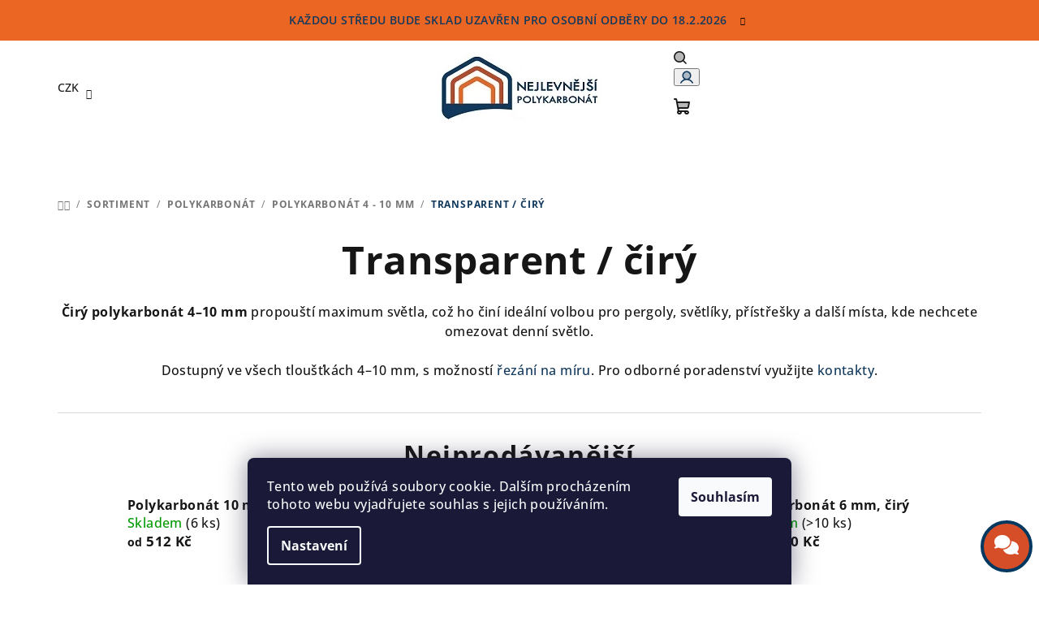

--- FILE ---
content_type: text/html; charset=utf-8
request_url: https://www.nejlevnejsipolykarbonat.cz/transparent-ciry/
body_size: 32241
content:
<!doctype html><html lang="cs" dir="ltr" class="header-background-light external-fonts-loaded"><head><meta charset="utf-8" /><meta name="viewport" content="width=device-width,initial-scale=1" /><title>Transparentní Polykarbonát | Čiré Desky, Skvělá Propustnost Světla | NejlevnějšíPolykarbonat.cz</title><link rel="preconnect" href="https://cdn.myshoptet.com" /><link rel="dns-prefetch" href="https://cdn.myshoptet.com" /><link rel="preload" href="https://cdn.myshoptet.com/prj/dist/master/cms/libs/jquery/jquery-1.11.3.min.js" as="script" /><link href="https://cdn.myshoptet.com/prj/dist/master/cms/templates/frontend_templates/shared/css/font-face/open-sans.css" rel="stylesheet"><link href="https://cdn.myshoptet.com/prj/dist/master/shop/dist/font-shoptet-14.css.d90e56d0dd782c13aabd.css" rel="stylesheet"><script>
dataLayer = [];
dataLayer.push({'shoptet' : {
    "pageId": 747,
    "pageType": "category",
    "currency": "CZK",
    "currencyInfo": {
        "decimalSeparator": ",",
        "exchangeRate": 1,
        "priceDecimalPlaces": 2,
        "symbol": "K\u010d",
        "symbolLeft": 0,
        "thousandSeparator": " "
    },
    "language": "cs",
    "projectId": 27811,
    "category": {
        "guid": "2e2774b6-2546-11e4-b500-ac162d8a2454",
        "path": "Sortiment | Polykarbon\u00e1t | Polykarbon\u00e1t 4 - 10 mm | Transparent \/ \u010dir\u00fd",
        "parentCategoryGuid": "06d42954-763a-11e4-a769-ac162d8a2454"
    },
    "cartInfo": {
        "id": null,
        "freeShipping": false,
        "freeShippingFrom": null,
        "leftToFreeGift": {
            "formattedPrice": "0 K\u010d",
            "priceLeft": 0
        },
        "freeGift": false,
        "leftToFreeShipping": {
            "priceLeft": null,
            "dependOnRegion": null,
            "formattedPrice": null
        },
        "discountCoupon": [],
        "getNoBillingShippingPrice": {
            "withoutVat": 0,
            "vat": 0,
            "withVat": 0
        },
        "cartItems": [],
        "taxMode": "ORDINARY"
    },
    "cart": [],
    "customer": {
        "priceRatio": 1,
        "priceListId": 1,
        "groupId": null,
        "registered": false,
        "mainAccount": false
    }
}});
dataLayer.push({'cookie_consent' : {
    "marketing": "denied",
    "analytics": "denied"
}});
document.addEventListener('DOMContentLoaded', function() {
    shoptet.consent.onAccept(function(agreements) {
        if (agreements.length == 0) {
            return;
        }
        dataLayer.push({
            'cookie_consent' : {
                'marketing' : (agreements.includes(shoptet.config.cookiesConsentOptPersonalisation)
                    ? 'granted' : 'denied'),
                'analytics': (agreements.includes(shoptet.config.cookiesConsentOptAnalytics)
                    ? 'granted' : 'denied')
            },
            'event': 'cookie_consent'
        });
    });
});
</script>

<!-- Google Tag Manager -->
<script>(function(w,d,s,l,i){w[l]=w[l]||[];w[l].push({'gtm.start':
new Date().getTime(),event:'gtm.js'});var f=d.getElementsByTagName(s)[0],
j=d.createElement(s),dl=l!='dataLayer'?'&l='+l:'';j.async=true;j.src=
'https://www.googletagmanager.com/gtm.js?id='+i+dl;f.parentNode.insertBefore(j,f);
})(window,document,'script','dataLayer','GTM-5TZVG33');</script>
<!-- End Google Tag Manager -->

<meta property="og:type" content="website"><meta property="og:site_name" content="nejlevnejsipolykarbonat.cz"><meta property="og:url" content="https://www.nejlevnejsipolykarbonat.cz/transparent-ciry/"><meta property="og:title" content="Transparentní Polykarbonát | Čiré Desky, Skvělá Propustnost Světla | NejlevnějšíPolykarbonat.cz"><meta name="author" content="NejlevnějšíPolykarbonát.cz"><meta name="web_author" content="Shoptet.cz"><meta name="dcterms.rightsHolder" content="www.nejlevnejsipolykarbonat.cz"><meta name="robots" content="index,follow"><meta property="og:image" content="https://cdn.myshoptet.com/usr/www.nejlevnejsipolykarbonat.cz/user/front_images/hp.jpg?t=1768840467"><meta property="og:description" content="Průhledné polykarbonátové desky s vynikající propustností světla a UV ochranou. Ideální pro zasklení, skleníky a všude, kde potřebujete viditelnost jako u skla. Řezání na míru."><meta name="description" content="Průhledné polykarbonátové desky s vynikající propustností světla a UV ochranou. Ideální pro zasklení, skleníky a všude, kde potřebujete viditelnost jako u skla. Řezání na míru."><meta name="google-site-verification" content="11306734"><style>:root {--color-primary: #FFFFFF;--color-primary-h: 0;--color-primary-s: 0%;--color-primary-l: 100%;--color-primary-hover: #EB6623;--color-primary-hover-h: 20;--color-primary-hover-s: 83%;--color-primary-hover-l: 53%;--color-secondary: #11395D;--color-secondary-h: 208;--color-secondary-s: 69%;--color-secondary-l: 22%;--color-secondary-hover: #B94B2A;--color-secondary-hover-h: 14;--color-secondary-hover-s: 63%;--color-secondary-hover-l: 45%;--color-tertiary: #FFFFFF;--color-tertiary-h: 0;--color-tertiary-s: 0%;--color-tertiary-l: 100%;--color-tertiary-hover: #161616;--color-tertiary-hover-h: 0;--color-tertiary-hover-s: 0%;--color-tertiary-hover-l: 9%;--color-header-background: #FFFFFF;--template-font: "Open Sans";--template-headings-font: "Open Sans";--header-background-url: url("https://cdn.myshoptet.com/prj/dist/master/cms/img/header_backgrounds/04-blue.png");--cookies-notice-background: #1A1937;--cookies-notice-color: #F8FAFB;--cookies-notice-button-hover: #f5f5f5;--cookies-notice-link-hover: #27263f;--templates-update-management-preview-mode-content: "Náhled aktualizací šablony je aktivní pro váš prohlížeč."}</style>
    
    <link href="https://cdn.myshoptet.com/prj/dist/master/shop/dist/main-14.less.9408774177b75b58fbb0.css" rel="stylesheet" />
                <link href="https://cdn.myshoptet.com/prj/dist/master/shop/dist/mobile-header-v1-14.less.c4f3335c797d6ea362d4.css" rel="stylesheet" />
    
    <script>var shoptet = shoptet || {};</script>
    <script src="https://cdn.myshoptet.com/prj/dist/master/shop/dist/main-3g-header.js.05f199e7fd2450312de2.js"></script>
<!-- User include --><!-- api 473(125) html code header -->

                <style>
                    #order-billing-methods .radio-wrapper[data-guid="320c1f46-5b9c-11ee-a47b-364f8c6fa34d"]:not(.cgapplepay), #order-billing-methods .radio-wrapper[data-guid="3214ed4e-5b9c-11ee-a47b-364f8c6fa34d"]:not(.cggooglepay) {
                        display: none;
                    }
                </style>
                <script type="text/javascript">
                    document.addEventListener('DOMContentLoaded', function() {
                        if (getShoptetDataLayer('pageType') === 'billingAndShipping') {
                            
                try {
                    if (window.ApplePaySession && window.ApplePaySession.canMakePayments()) {
                        document.querySelector('#order-billing-methods .radio-wrapper[data-guid="320c1f46-5b9c-11ee-a47b-364f8c6fa34d"]').classList.add('cgapplepay');
                    }
                } catch (err) {} 
            
                            
                const cgBaseCardPaymentMethod = {
                        type: 'CARD',
                        parameters: {
                            allowedAuthMethods: ["PAN_ONLY", "CRYPTOGRAM_3DS"],
                            allowedCardNetworks: [/*"AMEX", "DISCOVER", "INTERAC", "JCB",*/ "MASTERCARD", "VISA"]
                        }
                };
                
                function cgLoadScript(src, callback)
                {
                    var s,
                        r,
                        t;
                    r = false;
                    s = document.createElement('script');
                    s.type = 'text/javascript';
                    s.src = src;
                    s.onload = s.onreadystatechange = function() {
                        if ( !r && (!this.readyState || this.readyState == 'complete') )
                        {
                            r = true;
                            callback();
                        }
                    };
                    t = document.getElementsByTagName('script')[0];
                    t.parentNode.insertBefore(s, t);
                } 
                
                function cgGetGoogleIsReadyToPayRequest() {
                    return Object.assign(
                        {},
                        {
                            apiVersion: 2,
                            apiVersionMinor: 0
                        },
                        {
                            allowedPaymentMethods: [cgBaseCardPaymentMethod]
                        }
                    );
                }

                function onCgGooglePayLoaded() {
                    let paymentsClient = new google.payments.api.PaymentsClient({environment: 'PRODUCTION'});
                    paymentsClient.isReadyToPay(cgGetGoogleIsReadyToPayRequest()).then(function(response) {
                        if (response.result) {
                            document.querySelector('#order-billing-methods .radio-wrapper[data-guid="3214ed4e-5b9c-11ee-a47b-364f8c6fa34d"]').classList.add('cggooglepay');	 	 	 	 	 
                        }
                    })
                    .catch(function(err) {});
                }
                
                cgLoadScript('https://pay.google.com/gp/p/js/pay.js', onCgGooglePayLoaded);
            
                        }
                    });
                </script> 
                
<!-- api 498(150) html code header -->
<script async src="https://scripts.luigisbox.tech/LBX-170897.js"></script><script type="text/javascript">const isPlpEnabled = sessionStorage.getItem('lbPlpEnabled') === 'true';if (isPlpEnabled) {const style = document.createElement("style");style.type = "text/css";style.id = "lb-plp-style";style.textContent = `body.type-category #content-wrapper,body.type-search #content-wrapper,body.type-category #content,body.type-search #content,body.type-category #content-in,body.type-search #content-in,body.type-category #main-in,body.type-search #main-in {min-height: 100vh;}body.type-category #content-wrapper > *,body.type-search #content-wrapper > *,body.type-category #content > *,body.type-search #content > *,body.type-category #content-in > *,body.type-search #content-in > *,body.type-category #main-in > *,body.type-search #main-in > * {display: none;}`;document.head.appendChild(style);}</script>
<!-- api 1610(1200) html code header -->
<script type="text/javascript" website-id="F91E0DF5-736E-EF11-991A-6045BDEE3AAA" backend-url="https://popup-server.azurewebsites.net" id="notify-script" src="https://popup-server.azurewebsites.net/pixel/script"></script>
<!-- service 1359(974) html code header -->
<link href="https://cdn.myshoptet.com/usr/sazimecesko.myshoptet.com/user/documents/planetwe/common.min.css?v=1.20" rel="stylesheet" />
<link href="https://cdn.myshoptet.com/usr/sazimecesko.myshoptet.com/user/documents/planetwe/Samba.min.css" rel="stylesheet" />

<!--
<link href="https://sazimecesko.myshoptet.com/user/documents/planetwe/common.css?v=1.24" rel="stylesheet" />
<link href="https://sazimecesko.myshoptet.com/user/documents/planetwe/Samba.css" rel="stylesheet" />
-->
<!-- service 1571(1165) html code header -->
<style>
.pw-container {
  position: relative;
  display: inline-block;
}

.pw-overlay-container {
  position: absolute;
  bottom: 0;
  left: 50%;
  transform: translateX(-50%);
  text-align: center;
  background: none;
}

.pw-circle {
  fill: #000;
  stroke: #808080;
  stroke-width: 1.5px;
  opacity: 0.7;
}

.pw-empty-circle {
  fill: #808080;
  stroke: #484343;
  stroke-width: 1.5px;
  opacity: 0.7;
}
.pw-number-icon {
  background-color: var(--color-tertiary);
  padding-left: 3px;
  padding-right: 3px;
  opacity: 0.85;
}
  
</style>
<!-- service 1240(857) html code header -->
<script>
var host = "www.nejlevnejsipolykarbonat.cz".replace(/(\.|\/|www)/g, '');
var src = "https://gateway.saimon.ai/" + host + "/loader.js"
var saimonScript = document.createElement('script');
saimonScript.src = src;
saimonScript.async = true;
saimonScript.fetchPriority = "high";
document.head.appendChild(saimonScript);

var timestamp = localStorage.getItem("sai-last-search");
var now = Date.now();

if (parseInt(timestamp) >= (now - 60 * 1000)) {
  document.documentElement.classList.add("--sai-search--active");
}
</script>

<style>
.--sai-search--active .in-vyhledavani #content {
	min-height: 90vh;
}

.--sai-search--active body:not(.--sai-result-page--inactive) #content .search-results-groups, 
.--sai-search--active body:not(.--sai-result-page--inactive) #content #products-found { 
	display: none; 
}
#sai--search-result-page #products-found,
#sai--search-result-page .search-results-groups{
	display: block !important; 
}
</style>
<!-- project html code header -->
<style>
#product-detail .price { color: #78b400; }
.td-save-price { color: #78b400 !important; font-weight: 700; }
#order-confirmations-box label p {font-weight: 700}
#order-confirmations-box label:last-child p {font-weight: 400}
.complete-shopping #submit-order { background-color: #6dbe4d; color: #fff; border-radius: 6px; }

#subcategories { background-color: #f2f2f2; padding: 15px; margin-bottom: 30px; }
#subcategories .cc-main-cat {font-weight: 700; font-size: 14px; }

#contacts .merchant-photo {display: none;}
#contacts #contactbox-right {width: 100%;}
</style>

<!-- Hotjar Tracking Code for https://www.nejlevnejsipolykarbonat.cz -->
<script>
    (function(h,o,t,j,a,r){
        h.hj=h.hj||function(){(h.hj.q=h.hj.q||[]).push(arguments)};
        h._hjSettings={hjid:1443467,hjsv:6};
        a=o.getElementsByTagName('head')[0];
        r=o.createElement('script');r.async=1;
        r.src=t+h._hjSettings.hjid+j+h._hjSettings.hjsv;
        a.appendChild(r);
    })(window,document,'https://static.hotjar.com/c/hotjar-','.js?sv=');
</script>

<!-- Facebook Pixel Code -->
<script>
!function(f,b,e,v,n,t,s){if(f.fbq)return;n=f.fbq=function(){n.callMethod?
n.callMethod.apply(n,arguments):n.queue.push(arguments)};if(!f._fbq)f._fbq=n;
n.push=n;n.loaded=!0;n.version='2.0';n.queue=[];t=b.createElement(e);t.async=!0;
t.src=v;s=b.getElementsByTagName(e)[0];s.parentNode.insertBefore(t,s)}(window,
document,'script','//connect.facebook.net/en_US/fbevents.js');

fbq('init', '1014845271894324');
fbq('track', "PageView");</script>
<noscript><img height="1" width="1" style="display:none"
src="https://www.facebook.com/tr?id=1014845271894324&ev=PageView&noscript=1"
/></noscript>
<!-- End Facebook Pixel Code -->

<script type="text/javascript" async defer
  src="https://apis.google.com/js/platform.js?publisherid=107125777856212383639">
</script>

<style type="text/css">
#menu li a { font-weight: 800; }
</style>

<style type="text/css">
#menu li { font-size: 0.9rem; }
</style>

<!-- Jan Pikla úpravy - start -->
<link href="/user/documents/janpikla/extend.css?v=111020161302" rel="stylesheet">
<script src="/user/documents/janpikla/extend.js?v=111020161302"></script>
<!-- Jan Pikla úpravy - konec -->

<meta name="google-site-verification" content="CUwRzCjNQ1cfK6TK2V_ICkcFOptIn5UpIG-r35C1yNU" />  

<meta name="facebook-domain-verification" content="164mb5inui1vj92u4n5b8c7684v950" />

<!-- Facebook Pixel Code -->
<script>
!function(f,b,e,v,n,t,s)
{if(f.fbq)return;n=f.fbq=function(){n.callMethod?
n.callMethod.apply(n,arguments):n.queue.push(arguments)};
if(!f._fbq)f._fbq=n;n.push=n;n.loaded=!0;n.version='2.0';
n.queue=[];t=b.createElement(e);t.async=!0;
t.src=v;s=b.getElementsByTagName(e)[0];
s.parentNode.insertBefore(t,s)}(window, document,'script',
'https://connect.facebook.net/en_US/fbevents.js');
fbq('init', '693391917995644');
fbq('track', 'PageView');
</script>
<noscript><img height="1" width="1" style="display:none"
src="https://www.facebook.com/tr?id=693391917995644&ev=PageView&noscript=1"
/></noscript>
<!-- End Facebook Pixel Code -->

<!-- Tanganica pixel --><script>(function(w,d,s,l,i){w[l]=w[l]||[];w[l].push({'gtm.start':new Date().getTime(),event:'gtm.js'});var f=d.getElementsByTagName(s)[0],j=d.createElement(s),dl=l!='dataLayer'?'&l='+l:'';j.async=true;j.src='https://www.googletagmanager.com/gtm.js?id='+i+dl;f.parentNode.insertBefore(j,f);})(window,document,'script','dataLayer','GTM-TRS5RSN');</script><!-- End Tanganica pixel -->

<script src="https://fra1.digitaloceanspaces.com/chaterimo/static/chat-files/chat-HA55IGHTARWDW2SEUVFW-643.js" id="chat-widget" defer></script>

<!-- Google Tag Manager -->
<script>(function(w,d,s,l,i){w[l]=w[l]||[];w[l].push({'gtm.start':
new Date().getTime(),event:'gtm.js'});var f=d.getElementsByTagName(s)[0],
j=d.createElement(s),dl=l!='dataLayer'?'&l='+l:'';j.async=true;j.src=
'https://www.googletagmanager.com/gtm.js?id='+i+dl;f.parentNode.insertBefore(j,f);
})(window,document,'script','dataLayer','GTM-PLFMPSZG');</script>
<!-- End Google Tag Manager -->

<!-- Google tag (gtag.js) -->
<script async src="https://www.googletagmanager.com/gtag/js?id=AW-962009259">
</script>
<script>
  window.dataLayer = window.dataLayer || [];
  function gtag(){dataLayer.push(arguments);}
  gtag('js', new Date());

  gtag('config', 'AW-962009259');
</script>

<!-- Event snippet for Nákup conversion page -->
<script>
  gtag('event', 'conversion', {
      'send_to': 'AW-962009259/d1eQCKudvFkQq7HcygM',
      'value': 1.0,
      'currency': 'CZK',
      'transaction_id': ''
  });
</script>

<script type="application/ld+json">
{
  "@context": "https://schema.org",
  "@type": "Organization",
  "name": "Nejlevnejsipolykarbonat.cz",
  "url": "https://www.nejlevnejsipolykarbonat.cz",
  "description": "Český e-shop s nejlevnějším polykarbonátem. Dutinkový a plný polykarbonát, řezání na míru, rychlé dodání, odborné poradenství."
}
</script>

<script type="application/ld+json">
{
  "@context": "https://schema.org",
  "@type": "FAQPage",
  "mainEntity": [
    {
      "@type": "Question",
      "name": "Jaký polykarbonát je nejlepší na pergolu?",
      "acceptedAnswer": {
        "@type": "Answer",
        "text": "Na pergoly se nejčastěji používá dutinkový polykarbonát o tloušťce 10 mm nebo 16 mm."
      }
    },
    {
      "@type": "Question",
      "name": "Je možné řezání polykarbonátu na míru?",
      "acceptedAnswer": {
        "@type": "Answer",
        "text": "Ano, všechny polykarbonátové desky řežeme přesně na míru podle požadavků zákazníka."
      }
    }
  ]
}
</script>

<script type="application/ld+json">
{
"@context": "https://schema.org",
"@type": "Product",
"name": "{$product.name|escape:'json'}",
"image": "{$product.image|escape:'json'}",
"description": "{$product.shortDescription|strip_tags|escape:'json'}",
"material": "Polykarbonát",
"brand": {
"@type": "Brand",
"name": "Nejlevnejsipolykarbonat.cz"
},
"offers": {
"@type": "AggregateOffer",
"priceCurrency": "CZK",
"lowPrice": "{$product.minPrice}",
"highPrice": "{$product.maxPrice}",
"availability": "https://schema.org/InStock"
}
}
</script>



<!-- /User include --><link rel="shortcut icon" href="/favicon.ico" type="image/x-icon" /><link rel="canonical" href="https://www.nejlevnejsipolykarbonat.cz/transparent-ciry/" />    <script>
        var _hwq = _hwq || [];
        _hwq.push(['setKey', '588270301EADB1F10AEC8E7CD371BBF7']);
        _hwq.push(['setTopPos', '5']);
        _hwq.push(['showWidget', '21']);
        (function() {
            var ho = document.createElement('script');
            ho.src = 'https://cz.im9.cz/direct/i/gjs.php?n=wdgt&sak=588270301EADB1F10AEC8E7CD371BBF7';
            var s = document.getElementsByTagName('script')[0]; s.parentNode.insertBefore(ho, s);
        })();
    </script>
<script>!function(){var t={9196:function(){!function(){var t=/\[object (Boolean|Number|String|Function|Array|Date|RegExp)\]/;function r(r){return null==r?String(r):(r=t.exec(Object.prototype.toString.call(Object(r))))?r[1].toLowerCase():"object"}function n(t,r){return Object.prototype.hasOwnProperty.call(Object(t),r)}function e(t){if(!t||"object"!=r(t)||t.nodeType||t==t.window)return!1;try{if(t.constructor&&!n(t,"constructor")&&!n(t.constructor.prototype,"isPrototypeOf"))return!1}catch(t){return!1}for(var e in t);return void 0===e||n(t,e)}function o(t,r,n){this.b=t,this.f=r||function(){},this.d=!1,this.a={},this.c=[],this.e=function(t){return{set:function(r,n){u(c(r,n),t.a)},get:function(r){return t.get(r)}}}(this),i(this,t,!n);var e=t.push,o=this;t.push=function(){var r=[].slice.call(arguments,0),n=e.apply(t,r);return i(o,r),n}}function i(t,n,o){for(t.c.push.apply(t.c,n);!1===t.d&&0<t.c.length;){if("array"==r(n=t.c.shift()))t:{var i=n,a=t.a;if("string"==r(i[0])){for(var f=i[0].split("."),s=f.pop(),p=(i=i.slice(1),0);p<f.length;p++){if(void 0===a[f[p]])break t;a=a[f[p]]}try{a[s].apply(a,i)}catch(t){}}}else if("function"==typeof n)try{n.call(t.e)}catch(t){}else{if(!e(n))continue;for(var l in n)u(c(l,n[l]),t.a)}o||(t.d=!0,t.f(t.a,n),t.d=!1)}}function c(t,r){for(var n={},e=n,o=t.split("."),i=0;i<o.length-1;i++)e=e[o[i]]={};return e[o[o.length-1]]=r,n}function u(t,o){for(var i in t)if(n(t,i)){var c=t[i];"array"==r(c)?("array"==r(o[i])||(o[i]=[]),u(c,o[i])):e(c)?(e(o[i])||(o[i]={}),u(c,o[i])):o[i]=c}}window.DataLayerHelper=o,o.prototype.get=function(t){var r=this.a;t=t.split(".");for(var n=0;n<t.length;n++){if(void 0===r[t[n]])return;r=r[t[n]]}return r},o.prototype.flatten=function(){this.b.splice(0,this.b.length),this.b[0]={},u(this.a,this.b[0])}}()}},r={};function n(e){var o=r[e];if(void 0!==o)return o.exports;var i=r[e]={exports:{}};return t[e](i,i.exports,n),i.exports}n.n=function(t){var r=t&&t.__esModule?function(){return t.default}:function(){return t};return n.d(r,{a:r}),r},n.d=function(t,r){for(var e in r)n.o(r,e)&&!n.o(t,e)&&Object.defineProperty(t,e,{enumerable:!0,get:r[e]})},n.o=function(t,r){return Object.prototype.hasOwnProperty.call(t,r)},function(){"use strict";n(9196)}()}();</script><style>/* custom background */@media (min-width: 992px) {body {background-position: top center;background-repeat: no-repeat;background-attachment: scroll;}}</style>    <!-- Global site tag (gtag.js) - Google Analytics -->
    <script async src="https://www.googletagmanager.com/gtag/js?id=16686721287"></script>
    <script>
        
        window.dataLayer = window.dataLayer || [];
        function gtag(){dataLayer.push(arguments);}
        

                    console.debug('default consent data');

            gtag('consent', 'default', {"ad_storage":"denied","analytics_storage":"denied","ad_user_data":"denied","ad_personalization":"denied","wait_for_update":500});
            dataLayer.push({
                'event': 'default_consent'
            });
        
        gtag('js', new Date());

        
                gtag('config', 'G-L4JXD63NKC', {"groups":"GA4","send_page_view":false,"content_group":"category","currency":"CZK","page_language":"cs"});
        
                gtag('config', 'AW-962009259', {"allow_enhanced_conversions":true});
        
                gtag('config', 'AW-16686721287', {"allow_enhanced_conversions":true});
        
        
        
        
                    gtag('event', 'page_view', {"send_to":"GA4","page_language":"cs","content_group":"category","currency":"CZK"});
        
        
        
        
        
        
        
        
        
        
        
        
        
        document.addEventListener('DOMContentLoaded', function() {
            if (typeof shoptet.tracking !== 'undefined') {
                for (var id in shoptet.tracking.bannersList) {
                    gtag('event', 'view_promotion', {
                        "send_to": "UA",
                        "promotions": [
                            {
                                "id": shoptet.tracking.bannersList[id].id,
                                "name": shoptet.tracking.bannersList[id].name,
                                "position": shoptet.tracking.bannersList[id].position
                            }
                        ]
                    });
                }
            }

            shoptet.consent.onAccept(function(agreements) {
                if (agreements.length !== 0) {
                    console.debug('gtag consent accept');
                    var gtagConsentPayload =  {
                        'ad_storage': agreements.includes(shoptet.config.cookiesConsentOptPersonalisation)
                            ? 'granted' : 'denied',
                        'analytics_storage': agreements.includes(shoptet.config.cookiesConsentOptAnalytics)
                            ? 'granted' : 'denied',
                                                                                                'ad_user_data': agreements.includes(shoptet.config.cookiesConsentOptPersonalisation)
                            ? 'granted' : 'denied',
                        'ad_personalization': agreements.includes(shoptet.config.cookiesConsentOptPersonalisation)
                            ? 'granted' : 'denied',
                        };
                    console.debug('update consent data', gtagConsentPayload);
                    gtag('consent', 'update', gtagConsentPayload);
                    dataLayer.push(
                        { 'event': 'update_consent' }
                    );
                }
            });
        });
    </script>
<script>
                        window.$zopim||(function(d,s){var z=$zopim=function(c){z._.push(c)},$=z.s=
                        d.createElement(s),e=d.getElementsByTagName(s)[0];z.set=function(o){z.set.
                        _.push(o)};z._=[];z.set._=[];$.async=!0;$.setAttribute('charset','utf-8');
                        $.src='//v2.zopim.com/?1bRuPu50c782IsrNPbVIbofSJZvJqbeG';z.t=+new Date;$.
                        type='text/javascript';e.parentNode.insertBefore($,e)})(document,'script');
                    </script><!-- Start Srovname.cz Pixel -->
<script type="text/plain" data-cookiecategory="analytics">
    !(function (e, n, t, a, s, o, r) {
        e[a] ||
        (((s = e[a] = function () {
            s.process ? s.process.apply(s, arguments) : s.queue.push(arguments);
        }).queue = []),
            ((o = n.createElement(t)).async = 1),
            (o.src = "https://tracking.srovname.cz/srovnamepixel.js"),
            (o.dataset.srv9 = "1"),
            (r = n.getElementsByTagName(t)[0]).parentNode.insertBefore(o, r));
    })(window, document, "script", "srovname");
    srovname("init", "1f496e1253bdd08bbaf5a7bdc0f41d78");
</script>
<!-- End Srovname.cz Pixel -->
</head><body class="desktop id-747 in-transparent-ciry template-14 type-category one-column-body columns-3 smart-labels-active ums_forms_redesign--off ums_a11y_category_page--on ums_discussion_rating_forms--off ums_flags_display_unification--on ums_a11y_login--on mobile-header-version-1"><noscript>
    <style>
        #header {
            padding-top: 0;
            position: relative !important;
            top: 0;
        }
        .header-navigation {
            position: relative !important;
        }
        .overall-wrapper {
            margin: 0 !important;
        }
        body:not(.ready) {
            visibility: visible !important;
        }
    </style>
    <div class="no-javascript">
        <div class="no-javascript__title">Musíte změnit nastavení vašeho prohlížeče</div>
        <div class="no-javascript__text">Podívejte se na: <a href="https://www.google.com/support/bin/answer.py?answer=23852">Jak povolit JavaScript ve vašem prohlížeči</a>.</div>
        <div class="no-javascript__text">Pokud používáte software na blokování reklam, může být nutné povolit JavaScript z této stránky.</div>
        <div class="no-javascript__text">Děkujeme.</div>
    </div>
</noscript>

        <div id="fb-root"></div>
        <script>
            window.fbAsyncInit = function() {
                FB.init({
//                    appId            : 'your-app-id',
                    autoLogAppEvents : true,
                    xfbml            : true,
                    version          : 'v19.0'
                });
            };
        </script>
        <script async defer crossorigin="anonymous" src="https://connect.facebook.net/cs_CZ/sdk.js"></script>
<!-- Google Tag Manager (noscript) -->
<noscript><iframe src="https://www.googletagmanager.com/ns.html?id=GTM-5TZVG33"
height="0" width="0" style="display:none;visibility:hidden"></iframe></noscript>
<!-- End Google Tag Manager (noscript) -->

    <div class="siteCookies siteCookies--bottom siteCookies--dark js-siteCookies" role="dialog" data-testid="cookiesPopup" data-nosnippet>
        <div class="siteCookies__form">
            <div class="siteCookies__content">
                <div class="siteCookies__text">
                    Tento web používá soubory cookie. Dalším procházením tohoto webu vyjadřujete souhlas s jejich používáním.
                </div>
                <p class="siteCookies__links">
                    <button class="siteCookies__link js-cookies-settings" aria-label="Nastavení cookies" data-testid="cookiesSettings">Nastavení</button>
                </p>
            </div>
            <div class="siteCookies__buttonWrap">
                                <button class="siteCookies__button js-cookiesConsentSubmit" value="all" aria-label="Přijmout cookies" data-testid="buttonCookiesAccept">Souhlasím</button>
            </div>
        </div>
        <script>
            document.addEventListener("DOMContentLoaded", () => {
                const siteCookies = document.querySelector('.js-siteCookies');
                document.addEventListener("scroll", shoptet.common.throttle(() => {
                    const st = document.documentElement.scrollTop;
                    if (st > 1) {
                        siteCookies.classList.add('siteCookies--scrolled');
                    } else {
                        siteCookies.classList.remove('siteCookies--scrolled');
                    }
                }, 100));
            });
        </script>
    </div>
<a href="#content" class="skip-link sr-only">Přejít na obsah</a><div class="overall-wrapper"><div class="site-msg information"><div class="container"><div class="text">Každou středu bude sklad uzavřen pro osobní odběry do 18.2.2026</div><div class="close js-close-information-msg"></div></div></div><header id="header">
        <div class="header-top">
            <div class="container navigation-wrapper header-top-wrapper">
                <div class="navigation-tools">
                        <div class="dropdown">
        <span>Ceny v:</span>
        <button id="topNavigationDropdown" type="button" data-toggle="dropdown" aria-haspopup="true" aria-expanded="false">
            CZK
            <span class="caret"></span>
        </button>
        <ul class="dropdown-menu" aria-labelledby="topNavigationDropdown"><li><a href="/action/Currency/changeCurrency/?currencyCode=CZK" rel="nofollow">CZK</a></li><li><a href="/action/Currency/changeCurrency/?currencyCode=EUR" rel="nofollow">EUR</a></li></ul>
    </div>
                </div>
                <div class="site-name"><a href="/" data-testid="linkWebsiteLogo"><img src="https://cdn.myshoptet.com/usr/www.nejlevnejsipolykarbonat.cz/user/logos/logo_email.jpg" alt="NejlevnějšíPolykarbonát.cz" fetchpriority="low" /></a></div>                <div class="navigation-buttons">
                    <a href="#" class="toggle-window" data-target="search" data-testid="linkSearchIcon"><i class="icon-search"></i><span class="sr-only">Hledat</span></a>
                                                                                                                                            <button class="top-nav-button top-nav-button-login toggle-window" type="button" data-target="login" aria-haspopup="dialog" aria-expanded="false" aria-controls="login" data-testid="signin">
                                        <i class="icon-login"></i><span class="sr-only">Přihlášení</span>
                                    </button>
                                                                                                                                
    <a href="/kosik/" class="btn btn-icon toggle-window cart-count" data-target="cart" data-testid="headerCart" rel="nofollow" aria-haspopup="dialog" aria-expanded="false" aria-controls="cart-widget">
        <span class="icon-cart"></span>
                <span class="sr-only">Nákupní košík</span>
        
    
            </a>
                    <a href="#" class="toggle-window" data-target="navigation" data-testid="hamburgerMenu"></a>
                </div>
                <div class="user-action">
                                            <div class="user-action-in">
            <div id="login" class="user-action-login popup-widget login-widget" role="dialog" aria-labelledby="loginHeading">
        <div class="popup-widget-inner">
                            <h2 id="loginHeading">Přihlášení k vašemu účtu</h2><div id="customerLogin"><form action="/action/Customer/Login/" method="post" id="formLoginIncluded" class="csrf-enabled formLogin" data-testid="formLogin"><input type="hidden" name="referer" value="" /><div class="form-group"><div class="input-wrapper email js-validated-element-wrapper no-label"><input type="email" name="email" class="form-control" autofocus placeholder="E-mailová adresa (např. jan@novak.cz)" data-testid="inputEmail" autocomplete="email" required /></div></div><div class="form-group"><div class="input-wrapper password js-validated-element-wrapper no-label"><input type="password" name="password" class="form-control" placeholder="Heslo" data-testid="inputPassword" autocomplete="current-password" required /><span class="no-display">Nemůžete vyplnit toto pole</span><input type="text" name="surname" value="" class="no-display" /></div></div><div class="form-group"><div class="login-wrapper"><button type="submit" class="btn btn-secondary btn-text btn-login" data-testid="buttonSubmit">Přihlásit se</button><div class="password-helper"><a href="/registrace/" data-testid="signup" rel="nofollow">Nová registrace</a><a href="/klient/zapomenute-heslo/" rel="nofollow">Zapomenuté heslo</a></div></div></div><div class="social-login-buttons"><div class="social-login-buttons-divider"><span>nebo</span></div><div class="form-group"><a href="/action/Social/login/?provider=Facebook" class="login-btn facebook" rel="nofollow"><span class="login-facebook-icon"><i class="icon-facebook-square"></i></span><strong>Přihlásit se přes Facebook</strong></a></div><div class="form-group"><a href="/action/Social/login/?provider=Google" class="login-btn google" rel="nofollow"><span class="login-google-icon"></span><strong>Přihlásit se přes Google</strong></a></div><div class="form-group"><a href="/action/Social/login/?provider=Seznam" class="login-btn seznam" rel="nofollow"><span class="login-seznam-icon"></span><strong>Přihlásit se přes Seznam</strong></a></div></div></form>
</div>                    </div>
    </div>

        <div id="cart-widget" class="user-action-cart popup-widget cart-widget loader-wrapper" data-testid="popupCartWidget" role="dialog" aria-hidden="true">
        <div class="popup-widget-inner cart-widget-inner place-cart-here">
            <div class="loader-overlay">
                <div class="loader"></div>
            </div>
        </div>
    </div>

        <div class="user-action-search popup-widget search-widget search stay-open" itemscope itemtype="https://schema.org/WebSite" data-testid="searchWidget">
        <span href="#" class="search-widget-close toggle-window" data-target="search" data-testid="linkSearchIcon"></span>
        <meta itemprop="headline" content="Transparent / čirý"/><meta itemprop="url" content="https://www.nejlevnejsipolykarbonat.cz"/><meta itemprop="text" content="Průhledné polykarbonátové desky s vynikající propustností světla a UV ochranou. Ideální pro zasklení, skleníky a všude, kde potřebujete viditelnost jako u skla. Řezání na míru."/>        <form action="/action/ProductSearch/prepareString/" method="post"
    id="formSearchForm" class="search-form compact-form js-search-main"
    itemprop="potentialAction" itemscope itemtype="https://schema.org/SearchAction" data-testid="searchForm">
    <fieldset>
        <meta itemprop="target"
            content="https://www.nejlevnejsipolykarbonat.cz/vyhledavani/?string={string}"/>
        <input type="hidden" name="language" value="cs"/>
        
    <span class="search-form-input-group">
        
    <span class="search-input-icon" aria-hidden="true"></span>

<input
    type="search"
    name="string"
        class="query-input form-control search-input js-search-input"
    placeholder="Napište, co hledáte"
    autocomplete="off"
    required
    itemprop="query-input"
    aria-label="Vyhledávání"
    data-testid="searchInput"
>
        <button type="submit" class="btn btn-default search-button" data-testid="searchBtn">Hledat</button>
    </span>

    </fieldset>
</form>
    </div>
</div>
                                    </div>
            </div>
        </div>
        <div class="header-bottom">
            <div class="navigation-wrapper header-bottom-wrapper">
                <nav id="navigation" aria-label="Hlavní menu" data-collapsible="true"><div class="navigation-in menu"><ul class="menu-level-1" role="menubar" data-testid="headerMenuItems"><li class="menu-item-1071 ext" role="none"><a href="/produkty/" data-testid="headerMenuItem" role="menuitem" aria-haspopup="true" aria-expanded="false"><b>Sortiment</b><span class="submenu-arrow"></span></a><ul class="menu-level-2" aria-label="Sortiment" tabindex="-1" role="menu"><li class="menu-item-746 has-third-level" role="none"><div class="menu-no-image"><a href="/polykarbonatove-desky/" data-testid="headerMenuItem" role="menuitem"><span>Polykarbonát</span></a>
                                                    <ul class="menu-level-3" role="menu">
                                                                    <li class="menu-item-776" role="none">
                                        <a href="/polykarbonat-4-10-mm/" data-testid="headerMenuItem" role="menuitem">
                                            Polykarbonát 4 - 10 mm</a>                                    </li>
                                                                    <li class="menu-item-750" role="none">
                                        <a href="/polykarbonat-x-10-25-mm/" data-testid="headerMenuItem" role="menuitem">
                                            Polykarbonát 10 - 25 mm</a>                                    </li>
                                                                    <li class="menu-item-686" role="none">
                                        <a href="/montazni-prislusenstvi/" data-testid="headerMenuItem" role="menuitem">
                                            Montážní příslušenství</a>                                    </li>
                                                                    <li class="menu-item-791" role="none">
                                        <a href="/plexi/" data-testid="headerMenuItem" role="menuitem">
                                            Plexisklo PMMA</a>                                    </li>
                                                                    <li class="menu-item-724" role="none">
                                        <a href="/plny-polykarbonat/" data-testid="headerMenuItem" role="menuitem">
                                            Plný polykarbonát</a>                                    </li>
                                                            </ul>
                        </div></li><li class="menu-item-781 has-third-level" role="none"><div class="menu-no-image"><a href="/zahradni-skleniky-a-parniky/" data-testid="headerMenuItem" role="menuitem"><span>Zahradní skleníky, pařníky</span></a>
                                                    <ul class="menu-level-3" role="menu">
                                                                    <li class="menu-item-779" role="none">
                                        <a href="/skleniky/" data-testid="headerMenuItem" role="menuitem">
                                            Polykarbonátové skleníky</a>                                    </li>
                                                                    <li class="menu-item-780" role="none">
                                        <a href="/prislusenstvi-pro-polykarbonatove-skleniky/" data-testid="headerMenuItem" role="menuitem">
                                            Příslušenství pro skleníky</a>                                    </li>
                                                            </ul>
                        </div></li><li class="menu-item-755 has-third-level" role="none"><div class="menu-no-image"><a href="/trapezove-desky/" data-testid="headerMenuItem" role="menuitem"><span>Trapézové a vlnité desky</span></a>
                                                    <ul class="menu-level-3" role="menu">
                                                                    <li class="menu-item-756" role="none">
                                        <a href="/transparent-ciry-3/" data-testid="headerMenuItem" role="menuitem">
                                            Transparent / čirý</a>                                    </li>
                                                                    <li class="menu-item-1367" role="none">
                                        <a href="/antracit-seda/" data-testid="headerMenuItem" role="menuitem">
                                            Antracit / šedá</a>                                    </li>
                                                                    <li class="menu-item-757" role="none">
                                        <a href="/bronz-hnedy-3/" data-testid="headerMenuItem" role="menuitem">
                                            Bronz / hnědý</a>                                    </li>
                                                                    <li class="menu-item-758" role="none">
                                        <a href="/prislusenstvi/" data-testid="headerMenuItem" role="menuitem">
                                            Příslušenství</a>                                    </li>
                                                            </ul>
                        </div></li><li class="menu-item-761 has-third-level" role="none"><div class="menu-no-image"><a href="/strisky/" data-testid="headerMenuItem" role="menuitem"><span>Vchodové stříšky </span></a>
                                                    <ul class="menu-level-3" role="menu">
                                                                    <li class="menu-item-877" role="none">
                                        <a href="/plastove/" data-testid="headerMenuItem" role="menuitem">
                                            Plastové</a>                                    </li>
                                                                    <li class="menu-item-880" role="none">
                                        <a href="/hlinikove/" data-testid="headerMenuItem" role="menuitem">
                                            Hliníkové</a>                                    </li>
                                                                    <li class="menu-item-1361" role="none">
                                        <a href="/vyprodej-vchodovych-strisek/" data-testid="headerMenuItem" role="menuitem">
                                            Výprodej vchodových stříšek</a>                                    </li>
                                                            </ul>
                        </div></li><li class="menu-item-768 has-third-level" role="none"><div class="menu-no-image"><a href="/wpc/" data-testid="headerMenuItem" role="menuitem"><span>WPC terasy</span></a>
                                                    <ul class="menu-level-3" role="menu">
                                                                    <li class="menu-item-788" role="none">
                                        <a href="/basic/" data-testid="headerMenuItem" role="menuitem">
                                            WPC Technodeck</a>                                    </li>
                                                                    <li class="menu-item-1091" role="none">
                                        <a href="/vyprodej/" data-testid="headerMenuItem" role="menuitem">
                                            VÝPRODEJ!</a>                                    </li>
                                                            </ul>
                        </div></li><li class="menu-item-1085" role="none"><div class="menu-no-image"><a href="/tp/" data-testid="headerMenuItem" role="menuitem"><span>Technické plasty</span></a>
                        </div></li><li class="menu-item-792" role="none"><div class="menu-no-image"><a href="/plastove-okapove-systemy/" data-testid="headerMenuItem" role="menuitem"><span>Plastové okapové systémy</span></a>
                        </div></li><li class="menu-item-709" role="none"><div class="menu-no-image"><a href="/rezani-na-miru-/" data-testid="headerMenuItem" role="menuitem"><span>Formátování polykarbonátu</span></a>
                        </div></li><li class="menu-item-894" role="none"><div class="menu-no-image"><a href="/rukavice/" data-testid="headerMenuItem" role="menuitem"><span>Pracovní a zahradní rukavice</span></a>
                        </div></li></ul></li>
<li class="menu-item-873 ext" role="none"><a href="/fotovoltaika/" data-testid="headerMenuItem" role="menuitem" aria-haspopup="true" aria-expanded="false"><b>Fotovoltaika</b><span class="submenu-arrow"></span></a><ul class="menu-level-2" aria-label="Fotovoltaika" tabindex="-1" role="menu"><li class="menu-item-1340" role="none"><div class="menu-no-image"><a href="/ostrovni-systemy/" data-testid="headerMenuItem" role="menuitem"><span>Ostrovní systémy</span></a>
                        </div></li><li class="menu-item-1349" role="none"><div class="menu-no-image"><a href="/solar-ohrev-vody/" data-testid="headerMenuItem" role="menuitem"><span>Ohřev vody</span></a>
                        </div></li><li class="menu-item-1346" role="none"><div class="menu-no-image"><a href="/konstrukce-a-drzaky/" data-testid="headerMenuItem" role="menuitem"><span>Konstrukce a držáky</span></a>
                        </div></li><li class="menu-item-1360" role="none"><div class="menu-no-image"><a href="/zalozni-zdroje/" data-testid="headerMenuItem" role="menuitem"><span>Záložní zdroje</span></a>
                        </div></li></ul></li>
<li class="menu-item-771 ext" role="none"><a href="/akcni-zbozi-vyprodej/" data-testid="headerMenuItem" role="menuitem" aria-haspopup="true" aria-expanded="false"><b>Akční zboží</b><span class="submenu-arrow"></span></a><ul class="menu-level-2" aria-label="Akční zboží" tabindex="-1" role="menu"><li class="menu-item-1330" role="none"><div class="menu-no-image"><a href="/vyprodej-plnych-desek-a-technickych-plastu/" data-testid="headerMenuItem" role="menuitem"><span>Výprodej plných desek a technických plastů</span></a>
                        </div></li><li class="menu-item-1354" role="none"><div class="menu-no-image"><a href="/vyprodej-trapezovych-desek/" data-testid="headerMenuItem" role="menuitem"><span>Výprodej trapézových a vlnitých desek</span></a>
                        </div></li><li class="menu-item-1327" role="none"><div class="menu-no-image"><a href="/vyprodej-dutinkovych-desek/" data-testid="headerMenuItem" role="menuitem"><span>Výprodej dutinkových desek</span></a>
                        </div></li></ul></li>
<li class="menu-item-725" role="none"><a href="/doprava/" data-testid="headerMenuItem" role="menuitem" aria-expanded="false"><b>Ceník dopravy</b></a></li>
<li class="menu-item-772" role="none"><a href="/jak-se-k-nam-dostanete/" data-testid="headerMenuItem" role="menuitem" aria-expanded="false"><b>Jak se k nám dostanete</b></a></li>
<li class="menu-item-775" role="none"><a href="/blog/" data-testid="headerMenuItem" role="menuitem" aria-expanded="false"><b>Blog</b></a></li>
<li class="menu-item-789" role="none"><a href="/faq/" data-testid="headerMenuItem" role="menuitem" aria-expanded="false"><b>FAQ</b></a></li>
<li class="menu-item-29" role="none"><a href="/kontakty/" data-testid="headerMenuItem" role="menuitem" aria-expanded="false"><b>Kontakty</b></a></li>
</ul>
    <ul class="navigationActions" role="menu">
                    <li class="ext" role="none">
                <a href="#">
                                            <span>
                            <span>Měna</span>
                            <span>(CZK)</span>
                        </span>
                                        <span class="submenu-arrow"></span>
                </a>
                <ul class="navigationActions__submenu menu-level-2" role="menu">
                    <li role="none">
                                                    <ul role="menu">
                                                                    <li class="navigationActions__submenu__item navigationActions__submenu__item--active" role="none">
                                        <a href="/action/Currency/changeCurrency/?currencyCode=CZK" rel="nofollow" role="menuitem">CZK</a>
                                    </li>
                                                                    <li class="navigationActions__submenu__item" role="none">
                                        <a href="/action/Currency/changeCurrency/?currencyCode=EUR" rel="nofollow" role="menuitem">EUR</a>
                                    </li>
                                                            </ul>
                                                                    </li>
                </ul>
            </li>
                            <li role="none">
                                    <a href="/login/?backTo=%2Ftransparent-ciry%2F" rel="nofollow" data-testid="signin" role="menuitem"><span>Přihlášení</span></a>
                            </li>
                        </ul>
</div><span class="navigation-close"></span></nav><div class="menu-helper" data-testid="hamburgerMenu"><span>Více</span></div>
            </div>
        </div>
    </header><!-- / header -->

    

<div id="content-wrapper" class="container content-wrapper">
    
                                <div class="breadcrumbs navigation-home-icon-wrapper" itemscope itemtype="https://schema.org/BreadcrumbList">
                                                                            <span id="navigation-first" data-basetitle="NejlevnějšíPolykarbonát.cz" itemprop="itemListElement" itemscope itemtype="https://schema.org/ListItem">
                <a href="/" itemprop="item" class="navigation-home-icon"><span class="sr-only" itemprop="name">Domů</span></a>
                <span class="navigation-bullet">/</span>
                <meta itemprop="position" content="1" />
            </span>
                                <span id="navigation-1" itemprop="itemListElement" itemscope itemtype="https://schema.org/ListItem">
                <a href="/produkty/" itemprop="item" data-testid="breadcrumbsSecondLevel"><span itemprop="name">Sortiment</span></a>
                <span class="navigation-bullet">/</span>
                <meta itemprop="position" content="2" />
            </span>
                                <span id="navigation-2" itemprop="itemListElement" itemscope itemtype="https://schema.org/ListItem">
                <a href="/polykarbonatove-desky/" itemprop="item" data-testid="breadcrumbsSecondLevel"><span itemprop="name">Polykarbonát</span></a>
                <span class="navigation-bullet">/</span>
                <meta itemprop="position" content="3" />
            </span>
                                <span id="navigation-3" itemprop="itemListElement" itemscope itemtype="https://schema.org/ListItem">
                <a href="/polykarbonat-4-10-mm/" itemprop="item" data-testid="breadcrumbsSecondLevel"><span itemprop="name">Polykarbonát 4 - 10 mm</span></a>
                <span class="navigation-bullet">/</span>
                <meta itemprop="position" content="4" />
            </span>
                                            <span id="navigation-4" itemprop="itemListElement" itemscope itemtype="https://schema.org/ListItem" data-testid="breadcrumbsLastLevel">
                <meta itemprop="item" content="https://www.nejlevnejsipolykarbonat.cz/transparent-ciry/" />
                <meta itemprop="position" content="5" />
                <span itemprop="name" data-title="Transparent / čirý">Transparent / čirý</span>
            </span>
            </div>
            
    <div class="content-wrapper-in">
                <main id="content" class="content wide">
                            <div class="category-top">
            <h1 class="category-title" data-testid="titleCategory">Transparent / čirý</h1>
            <div class="category-perex">
        <p><strong>Čirý polykarbonát 4–10 mm</strong> propouští maximum světla, což ho činí ideální volbou pro pergoly, světlíky, přístřešky a další místa, kde nechcete omezovat denní světlo.</p>
<p>Dostupný ve všech tloušťkách 4–10 mm, s možností <a href="/rezani-na-miru/">řezání na míru</a>. Pro odborné poradenství využijte <a href="/kontakty/">kontakty</a>.</p>
    </div>
                    
                
            <div class="products-top-wrapper" aria-labelledby="productsTopHeading">
    <h2 id="productsTopHeading" class="products-top-header">Nejprodávanější</h2>
    <div id="productsTop" class="products products-inline products-top">
        
    
                                <div class="product active" aria-hidden="false">
    <div class="p" data-micro="product" data-micro-product-id="1016" data-testid="productItem">
            <a href="/polykarbonat-4-10-mm/polykarbonat-10-mm--ciry--arlaplast/" class="image" aria-hidden="true" tabindex="-1">
        <img src="data:image/svg+xml,%3Csvg%20width%3D%22100%22%20height%3D%22100%22%20xmlns%3D%22http%3A%2F%2Fwww.w3.org%2F2000%2Fsvg%22%3E%3C%2Fsvg%3E" alt="t10" data-micro-image="https://cdn.myshoptet.com/usr/www.nejlevnejsipolykarbonat.cz/user/shop/big/1016-2_t10.jpg?68934bd1" width="100" height="100"  data-src="https://cdn.myshoptet.com/usr/www.nejlevnejsipolykarbonat.cz/user/shop/related/1016-2_t10.jpg?68934bd1" fetchpriority="low" />
                    <meta id="ogImageProducts" property="og:image" content="https://cdn.myshoptet.com/usr/www.nejlevnejsipolykarbonat.cz/user/shop/big/1016-2_t10.jpg?68934bd1" />
                <meta itemprop="image" content="https://cdn.myshoptet.com/usr/www.nejlevnejsipolykarbonat.cz/user/shop/big/1016-2_t10.jpg?68934bd1">
        <div class="extra-flags">
            

    

        </div>
    </a>
        <div class="p-in">
            <div class="p-in-in">
                <a
    href="/polykarbonat-4-10-mm/polykarbonat-10-mm--ciry--arlaplast/"
    class="name"
    data-micro="url">
    <span data-micro="name" data-testid="productCardName">
          Polykarbonát 10 mm, čirý    </span>
</a>
                <div class="ratings-wrapper">
                                                                        <div class="availability">
            <span class="show-tooltip acronym" title="Zboží je na našem skladě v Jiřicích 3" style="color:#009901">
                Skladem            </span>
                                                        <span class="availability-amount" data-testid="numberAvailabilityAmount">(6&nbsp;ks)</span>
        </div>
                                    <span class="p-code">
            Kód: <span data-micro="sku">T10/10</span>
        </span>
                    </div>
                                            </div>
            

<div class="p-bottom no-buttons">
    <div class="offers" data-micro="offer"
    data-micro-price="512.00"
    data-micro-price-currency="CZK"
    data-micro-warranty="2 roky"
            data-micro-availability="https://schema.org/InStock"
    >
        <div class="prices">
            <span class="price-standard-wrapper price-standard-wrapper-placeholder">&nbsp;</span>
    
    
            <div class="price price-final" data-testid="productCardPrice">
        <strong>
                                        <small>od</small> 512 Kč                    </strong>
            
    
        
    </div>
            <div class="price-additional">(od 423,14 Kč&nbsp;bez DPH)</div>
    
</div>
            </div>
</div>
        </div>
    </div>
</div>
                <div class="product active" aria-hidden="false">
    <div class="p" data-micro="product" data-micro-product-id="402" data-testid="productItem">
            <a href="/transparent-ciry/polykarbonat-4mm-ciry/" class="image" aria-hidden="true" tabindex="-1">
        <img src="data:image/svg+xml,%3Csvg%20width%3D%22100%22%20height%3D%22100%22%20xmlns%3D%22http%3A%2F%2Fwww.w3.org%2F2000%2Fsvg%22%3E%3C%2Fsvg%3E" alt="t04" data-micro-image="https://cdn.myshoptet.com/usr/www.nejlevnejsipolykarbonat.cz/user/shop/big/402-3_t04.jpg?68934f1e" width="100" height="100"  data-src="https://cdn.myshoptet.com/usr/www.nejlevnejsipolykarbonat.cz/user/shop/related/402-3_t04.jpg?68934f1e" fetchpriority="low" />
                <meta itemprop="image" content="https://cdn.myshoptet.com/usr/www.nejlevnejsipolykarbonat.cz/user/shop/big/402-3_t04.jpg?68934f1e">
        <div class="extra-flags">
            

    

    <div class="flags flags-extra">
      
                
                                                                              
            <span class="flag flag-discount">
                                                                                                            od <span class="price-standard"><span>315 Kč</span></span>                                                                                                                            až                    <span class="price-save">&ndash;5 %</span>
                                    </span>
              </div>
        </div>
    </a>
        <div class="p-in">
            <div class="p-in-in">
                <a
    href="/transparent-ciry/polykarbonat-4mm-ciry/"
    class="name"
    data-micro="url">
    <span data-micro="name" data-testid="productCardName">
          Polykarbonát 4 mm, čirý    </span>
</a>
                <div class="ratings-wrapper">
                                                                        <div class="availability">
            <span class="show-tooltip acronym" title="Zboží je na našem skladě v Jiřicích 3" style="color:#009901">
                Skladem            </span>
                                                        <span class="availability-amount" data-testid="numberAvailabilityAmount">(&gt;10&nbsp;ks)</span>
        </div>
                                    <span class="p-code">
            Kód: <span data-micro="sku">T04/10</span>
        </span>
                    </div>
                                            </div>
            

<div class="p-bottom no-buttons">
    <div class="offers" data-micro="offer"
    data-micro-price="315.00"
    data-micro-price-currency="CZK"
    data-micro-warranty="2 roky"
            data-micro-availability="https://schema.org/InStock"
    >
        <div class="prices">
                    
                    
                
                            <span class="price-save">&nbsp;(&ndash;5 %)</span>
                    
    
    
            <div class="price price-final" data-testid="productCardPrice">
        <strong>
                                        <small>od</small> 315 Kč                    </strong>
            
    
        
    </div>
            <div class="price-additional">(od 260,33 Kč&nbsp;bez DPH)</div>
    
</div>
            </div>
</div>
        </div>
    </div>
</div>
                <div class="product active" aria-hidden="false">
    <div class="p" data-micro="product" data-micro-product-id="403" data-testid="productItem">
            <a href="/transparent-ciry/polykarbonat-6mm-ciry/" class="image" aria-hidden="true" tabindex="-1">
        <img src="data:image/svg+xml,%3Csvg%20width%3D%22100%22%20height%3D%22100%22%20xmlns%3D%22http%3A%2F%2Fwww.w3.org%2F2000%2Fsvg%22%3E%3C%2Fsvg%3E" alt="t04" data-micro-image="https://cdn.myshoptet.com/usr/www.nejlevnejsipolykarbonat.cz/user/shop/big/403-2_t04.jpg?68934f7e" width="100" height="100"  data-src="https://cdn.myshoptet.com/usr/www.nejlevnejsipolykarbonat.cz/user/shop/related/403-2_t04.jpg?68934f7e" fetchpriority="low" />
                <meta itemprop="image" content="https://cdn.myshoptet.com/usr/www.nejlevnejsipolykarbonat.cz/user/shop/big/403-2_t04.jpg?68934f7e">
        <div class="extra-flags">
            

    

        </div>
    </a>
        <div class="p-in">
            <div class="p-in-in">
                <a
    href="/transparent-ciry/polykarbonat-6mm-ciry/"
    class="name"
    data-micro="url">
    <span data-micro="name" data-testid="productCardName">
          Polykarbonát 6 mm, čirý    </span>
</a>
                <div class="ratings-wrapper">
                                                                        <div class="availability">
            <span class="show-tooltip acronym" title="Zboží je na našem skladě v Jiřicích 3" style="color:#009901">
                Skladem            </span>
                                                        <span class="availability-amount" data-testid="numberAvailabilityAmount">(&gt;10&nbsp;ks)</span>
        </div>
                                    <span class="p-code">
            Kód: <span data-micro="sku">T06/20</span>
        </span>
                    </div>
                                            </div>
            

<div class="p-bottom no-buttons">
    <div class="offers" data-micro="offer"
    data-micro-price="1000.00"
    data-micro-price-currency="CZK"
    data-micro-warranty="2 roky"
            data-micro-availability="https://schema.org/InStock"
    >
        <div class="prices">
            <span class="price-standard-wrapper price-standard-wrapper-placeholder">&nbsp;</span>
    
    
            <div class="price price-final" data-testid="productCardPrice">
        <strong>
                                        <small>od</small> 1 000 Kč                    </strong>
            
    
        
    </div>
            <div class="price-additional">(od 826,45 Kč&nbsp;bez DPH)</div>
    
</div>
            </div>
</div>
        </div>
    </div>
</div>
                <div class="product active" aria-hidden="false">
    <div class="p" data-micro="product" data-micro-product-id="566" data-testid="productItem">
            <a href="/transparent-ciry/polykarbonat-8-mm-ciry/" class="image" aria-hidden="true" tabindex="-1">
        <img src="data:image/svg+xml,%3Csvg%20width%3D%22100%22%20height%3D%22100%22%20xmlns%3D%22http%3A%2F%2Fwww.w3.org%2F2000%2Fsvg%22%3E%3C%2Fsvg%3E" alt="t10" data-micro-image="https://cdn.myshoptet.com/usr/www.nejlevnejsipolykarbonat.cz/user/shop/big/566-1_t10.jpg?68934b4c" width="100" height="100"  data-src="https://cdn.myshoptet.com/usr/www.nejlevnejsipolykarbonat.cz/user/shop/related/566-1_t10.jpg?68934b4c" fetchpriority="low" />
                <meta itemprop="image" content="https://cdn.myshoptet.com/usr/www.nejlevnejsipolykarbonat.cz/user/shop/big/566-1_t10.jpg?68934b4c">
        <div class="extra-flags">
            

    

    <div class="flags flags-extra">
      
                
                                                                              
            <span class="flag flag-discount">
                                                                                                            od <span class="price-standard"><span>651 Kč</span></span>                                                                                                                            až                    <span class="price-save">&ndash;27 %</span>
                                    </span>
              </div>
        </div>
    </a>
        <div class="p-in">
            <div class="p-in-in">
                <a
    href="/transparent-ciry/polykarbonat-8-mm-ciry/"
    class="name"
    data-micro="url">
    <span data-micro="name" data-testid="productCardName">
          LEXAN - Polykarbonát 8 mm, čirý, 2UV    </span>
</a>
                <div class="ratings-wrapper">
                                                                        <div class="availability">
            <span class="show-tooltip acronym" title="Zboží je na externím skladě a doba dodání je do 10pracovních dnů." style="color:#036400">
                Skladem u dodavatele            </span>
                                                        <span class="availability-amount" data-testid="numberAvailabilityAmount">(1&nbsp;ks)</span>
        </div>
                                    <span class="p-code">
            Kód: <span data-micro="sku">T08/10LF</span>
        </span>
                    </div>
                                            </div>
            

<div class="p-bottom no-buttons">
    <div class="offers" data-micro="offer"
    data-micro-price="640.00"
    data-micro-price-currency="CZK"
    data-micro-warranty="10 let"
            data-micro-availability="https://schema.org/InStock"
    >
        <div class="prices">
                    
                            <span class="price-standard-wrapper"><span class="price-standard-label">Původně: </span><span class="price-standard"><span>651 Kč</span></span></span>
                    
                
                            <span class="price-save">&nbsp;(&ndash;27 %)</span>
                    
    
    
            <div class="price price-final" data-testid="productCardPrice">
        <strong>
                                        <small>od</small> 640 Kč                    </strong>
            
    
        
    </div>
            <div class="price-additional">(od 528,93 Kč&nbsp;bez DPH)</div>
    
</div>
            </div>
</div>
        </div>
    </div>
</div>
                <div class="product inactive" aria-hidden="true">
    <div class="p" data-micro="product" data-micro-product-id="3113" data-testid="productItem">
            <a href="/transparent-ciry/polykarbonat-6-mm--ciry--2uv/" class="image" aria-hidden="true" tabindex="-1">
        <img src="data:image/svg+xml,%3Csvg%20width%3D%22100%22%20height%3D%22100%22%20xmlns%3D%22http%3A%2F%2Fwww.w3.org%2F2000%2Fsvg%22%3E%3C%2Fsvg%3E" alt="t04" data-micro-image="https://cdn.myshoptet.com/usr/www.nejlevnejsipolykarbonat.cz/user/shop/big/3113-1_t04.jpg?68934f8e" width="100" height="100"  data-src="https://cdn.myshoptet.com/usr/www.nejlevnejsipolykarbonat.cz/user/shop/related/3113-1_t04.jpg?68934f8e" fetchpriority="low" />
                <meta itemprop="image" content="https://cdn.myshoptet.com/usr/www.nejlevnejsipolykarbonat.cz/user/shop/big/3113-1_t04.jpg?68934f8e">
        <div class="extra-flags">
            

    

        </div>
    </a>
        <div class="p-in">
            <div class="p-in-in">
                <a
    href="/transparent-ciry/polykarbonat-6-mm--ciry--2uv/"
    class="name"
    data-micro="url" tabindex="-1">
    <span data-micro="name" data-testid="productCardName">
          Polykarbonát 6 mm, čirý, 2UV    </span>
</a>
                <div class="ratings-wrapper">
                                                                        <div class="availability">
            <span class="show-tooltip acronym" title="Zboží je na našem skladě v Jiřicích 3" style="color:#009901">
                Skladem            </span>
                                                        <span class="availability-amount" data-testid="numberAvailabilityAmount">(&gt;10&nbsp;ks)</span>
        </div>
                                    <span class="p-code">
            Kód: <span data-micro="sku">T06/102UV</span>
        </span>
                    </div>
                                            </div>
            

<div class="p-bottom no-buttons">
    <div class="offers" data-micro="offer"
    data-micro-price="508.00"
    data-micro-price-currency="CZK"
    data-micro-warranty="2 roky"
            data-micro-availability="https://schema.org/InStock"
    >
        <div class="prices">
            <span class="price-standard-wrapper price-standard-wrapper-placeholder">&nbsp;</span>
    
    
            <div class="price price-final" data-testid="productCardPrice">
        <strong>
                                        <small>od</small> 508 Kč                    </strong>
            
    
        
    </div>
            <div class="price-additional">(od 419,83 Kč&nbsp;bez DPH)</div>
    
</div>
            </div>
</div>
        </div>
    </div>
</div>
                <div class="product inactive" aria-hidden="true">
    <div class="p" data-micro="product" data-micro-product-id="3053" data-testid="productItem">
            <a href="/transparent-ciry/polykarbonat-4-mm--ciry--2uv/" class="image" aria-hidden="true" tabindex="-1">
        <img src="data:image/svg+xml,%3Csvg%20width%3D%22100%22%20height%3D%22100%22%20xmlns%3D%22http%3A%2F%2Fwww.w3.org%2F2000%2Fsvg%22%3E%3C%2Fsvg%3E" alt="t04" data-micro-image="https://cdn.myshoptet.com/usr/www.nejlevnejsipolykarbonat.cz/user/shop/big/3053-1_t04.jpg?68934f33" width="100" height="100"  data-src="https://cdn.myshoptet.com/usr/www.nejlevnejsipolykarbonat.cz/user/shop/related/3053-1_t04.jpg?68934f33" fetchpriority="low" />
                <meta itemprop="image" content="https://cdn.myshoptet.com/usr/www.nejlevnejsipolykarbonat.cz/user/shop/big/3053-1_t04.jpg?68934f33">
        <div class="extra-flags">
            

    

        </div>
    </a>
        <div class="p-in">
            <div class="p-in-in">
                <a
    href="/transparent-ciry/polykarbonat-4-mm--ciry--2uv/"
    class="name"
    data-micro="url" tabindex="-1">
    <span data-micro="name" data-testid="productCardName">
          Polykarbonát 4 mm, čirý, 2UV    </span>
</a>
                <div class="ratings-wrapper">
                                                                        <div class="availability">
            <span class="show-tooltip acronym" title="Zboží je na externím skladě a doba dodání je do 10pracovních dnů." style="color:#036400">
                Skladem u dodavatele            </span>
                                                        <span class="availability-amount" data-testid="numberAvailabilityAmount">(10&nbsp;ks)</span>
        </div>
                                    <span class="p-code">
            Kód: <span data-micro="sku">T04/102UV</span>
        </span>
                    </div>
                                            </div>
            

<div class="p-bottom no-buttons">
    <div class="offers" data-micro="offer"
    data-micro-price="339.00"
    data-micro-price-currency="CZK"
    data-micro-warranty="2 roky"
            data-micro-availability="https://schema.org/InStock"
    >
        <div class="prices">
            <span class="price-standard-wrapper price-standard-wrapper-placeholder">&nbsp;</span>
    
    
            <div class="price price-final" data-testid="productCardPrice">
        <strong>
                                        <small>od</small> 339 Kč                    </strong>
            
    
        
    </div>
            <div class="price-additional">(od 280,17 Kč&nbsp;bez DPH)</div>
    
</div>
            </div>
</div>
        </div>
    </div>
</div>
    </div>
    <div class="button-wrapper">
        <button class="chevron-after chevron-down-after toggle-top-products btn"
            type="button"
            aria-expanded="false"
            aria-controls="productsTop"
            data-label-show="Zobrazit více produktů"
            data-label-hide="Zobrazit méně produktů">
            Zobrazit více produktů        </button>
    </div>
</div>
    </div>
<div class="category-content-wrapper">
                                        <div id="category-header" class="category-header">
    <div class="listSorting js-listSorting">
        <h2 class="sr-only" id="listSortingHeading">Řazení produktů</h2>
        <ul class="listSorting__controls" aria-labelledby="listSortingHeading">
                                            <li>
                    <button
                        type="button"
                        id="listSortingControl-priority"
                        class="listSorting__control listSorting__control--current"
                        data-sort="priority"
                        data-url="https://www.nejlevnejsipolykarbonat.cz/transparent-ciry/?order=priority"
                        aria-label="Doporučujeme - Aktuálně nastavené řazení" aria-disabled="true">
                        Doporučujeme
                    </button>
                </li>
                                            <li>
                    <button
                        type="button"
                        id="listSortingControl-price"
                        class="listSorting__control"
                        data-sort="price"
                        data-url="https://www.nejlevnejsipolykarbonat.cz/transparent-ciry/?order=price"
                        >
                        Nejlevnější
                    </button>
                </li>
                                            <li>
                    <button
                        type="button"
                        id="listSortingControl--price"
                        class="listSorting__control"
                        data-sort="-price"
                        data-url="https://www.nejlevnejsipolykarbonat.cz/transparent-ciry/?order=-price"
                        >
                        Nejdražší
                    </button>
                </li>
                                            <li>
                    <button
                        type="button"
                        id="listSortingControl-bestseller"
                        class="listSorting__control"
                        data-sort="bestseller"
                        data-url="https://www.nejlevnejsipolykarbonat.cz/transparent-ciry/?order=bestseller"
                        >
                        Nejprodávanější
                    </button>
                </li>
                                            <li>
                    <button
                        type="button"
                        id="listSortingControl-name"
                        class="listSorting__control"
                        data-sort="name"
                        data-url="https://www.nejlevnejsipolykarbonat.cz/transparent-ciry/?order=name"
                        >
                        Abecedně
                    </button>
                </li>
                    </ul>
    </div>

    </div>
                            <div id="filters-wrapper"><div id="filters-default-position" data-filters-default-position="trash"></div><div class="filters-wrapper"><div class="filters-unveil-button-wrapper" data-testid='buttonOpenFilter'><a href="#" class="btn btn-default unveil-button" data-unveil="filters" data-text="Zavřít filtr">Otevřít filtr </a><i class="icon-filter"></i></div><div id="filters" class="filters"><div class="slider-wrapper"><h4><span>Cena</span></h4><div class="slider-header"><span class="from"><span id="min">315</span> Kč</span><span class="to"><span id="max">5055</span> Kč</span></div><div class="slider-content"><div id="slider" class="param-price-filter"></div></div><span id="currencyExchangeRate" class="no-display">1</span><span id="categoryMinValue" class="no-display">315</span><span id="categoryMaxValue" class="no-display">5055</span></div><form action="/action/ProductsListing/setPriceFilter/" method="post" id="price-filter-form"><fieldset id="price-filter"><input type="hidden" value="315" name="priceMin" id="price-value-min" /><input type="hidden" value="5055" name="priceMax" id="price-value-max" /><input type="hidden" name="referer" value="/transparent-ciry/" /></fieldset></form><div class="filter-sections"><div class="filter-section filter-section-boolean"><div class="param-filter-top"><form action="/action/ProductsListing/setStockFilter/" method="post"><fieldset><div><input type="checkbox" value="1" name="stock" id="stock" data-url="https://www.nejlevnejsipolykarbonat.cz/transparent-ciry/?stock=1" data-filter-id="1" data-filter-code="stock"  autocomplete="off" /><label for="stock" class="filter-label">Na skladě <span class="filter-count">7</span></label></div><input type="hidden" name="referer" value="/transparent-ciry/" /></fieldset></form><form action="/action/ProductsListing/setDoubledotFilter/" method="post"><fieldset><div><input data-url="https://www.nejlevnejsipolykarbonat.cz/transparent-ciry/?dd=1" data-filter-id="1" data-filter-code="dd" type="checkbox" name="dd[]" id="dd[]1" value="1"  autocomplete="off" /><label for="dd[]1" class="filter-label ">Akce<span class="filter-count">1</span></label></div><div><input data-url="https://www.nejlevnejsipolykarbonat.cz/transparent-ciry/?dd=2" data-filter-id="2" data-filter-code="dd" type="checkbox" name="dd[]" id="dd[]2" value="2"  autocomplete="off" /><label for="dd[]2" class="filter-label ">Novinka<span class="filter-count">4</span></label></div><div><input data-url="https://www.nejlevnejsipolykarbonat.cz/transparent-ciry/?dd=3" data-filter-id="3" data-filter-code="dd" type="checkbox" name="dd[]" id="dd[]3" value="3"  autocomplete="off" /><label for="dd[]3" class="filter-label ">Tip<span class="filter-count">5</span></label></div><input type="hidden" name="referer" value="/transparent-ciry/" /></fieldset></form></div></div><div class="filter-section filter-section-button"><a href="#" class="chevron-after chevron-down-after toggle-filters" data-unveil="category-filter-hover">Rozbalit filtr</a></div><div id="category-filter-hover"><div id="manufacturer-filter" class="filter-section filter-section-manufacturer"><h4><span>Značky</span></h4><form action="/action/productsListing/setManufacturerFilter/" method="post"><fieldset><div><input data-url="https://www.nejlevnejsipolykarbonat.cz/transparent-ciry:lexan/" data-filter-id="lexan" data-filter-code="manufacturerId" type="checkbox" name="manufacturerId[]" id="manufacturerId[]lexan" value="lexan" autocomplete="off" /><label for="manufacturerId[]lexan" class="filter-label">Lexan&nbsp;<span class="filter-count">2</span></label></div><div><input data-url="https://www.nejlevnejsipolykarbonat.cz/transparent-ciry:ultraplast/" data-filter-id="ultraplast" data-filter-code="manufacturerId" type="checkbox" name="manufacturerId[]" id="manufacturerId[]ultraplast" value="ultraplast" autocomplete="off" /><label for="manufacturerId[]ultraplast" class="filter-label">UltraPlast&nbsp;<span class="filter-count">5</span></label></div><input type="hidden" name="referer" value="/transparent-ciry/" /></fieldset></form></div><div class="filter-section filter-section-parametric filter-section-parametric-id-17;22"><h4><span>Barva</span><span class="show-tooltip question-tooltip" title="Barevné provedení polykarbonátu">?</span></h4><form method="post"><fieldset><div class="advanced-filters-wrapper"></div><div><input data-url="https://www.nejlevnejsipolykarbonat.cz/transparent-ciry/?pv17;22=1313" data-filter-id="17;22" data-filter-code="pv" type="checkbox" name="pv[]" id="pv[]1313" value="čirý"  autocomplete="off" /><label for="pv[]1313" class="filter-label ">čirý <span class="filter-count">1</span></label></div><div><input data-url="https://www.nejlevnejsipolykarbonat.cz/transparent-ciry/?pv17;22=139" data-filter-id="17;22" data-filter-code="pv" type="checkbox" name="pv[]" id="pv[]139" value="transparent / čirý"  autocomplete="off" /><label for="pv[]139" class="filter-label ">transparent / čirý <span class="filter-count">7</span></label></div><input type="hidden" name="referer" value="/transparent-ciry/" /></fieldset></form></div><div class="filter-section filter-section-parametric filter-section-parametric-id-18"><h4><span>Rozměry</span></h4><form method="post"><fieldset><div class="advanced-filters-wrapper"></div><div><input data-url="https://www.nejlevnejsipolykarbonat.cz/transparent-ciry/?pv18=101" data-filter-id="18" data-filter-code="pv" type="checkbox" name="pv[]" id="pv[]101" value="2,1 x 1 m"  autocomplete="off" /><label for="pv[]101" class="filter-label ">2,1 x 1 m <span class="filter-count">6</span></label></div><div><input data-url="https://www.nejlevnejsipolykarbonat.cz/transparent-ciry/?pv18=103" data-filter-id="18" data-filter-code="pv" type="checkbox" name="pv[]" id="pv[]103" value="2,1 x 2 m"  autocomplete="off" /><label for="pv[]103" class="filter-label ">2,1 x 2 m <span class="filter-count">7</span></label></div><div><input data-url="https://www.nejlevnejsipolykarbonat.cz/transparent-ciry/?pv18=291" data-filter-id="18" data-filter-code="pv" type="checkbox" name="pv[]" id="pv[]291" value="1,05 x 3 m"  autocomplete="off" /><label for="pv[]291" class="filter-label ">1,05 x 3 m <span class="filter-count">3</span></label></div><div><input data-url="https://www.nejlevnejsipolykarbonat.cz/transparent-ciry/?pv18=104" data-filter-id="18" data-filter-code="pv" type="checkbox" name="pv[]" id="pv[]104" value="2,1 x 3 m"  autocomplete="off" /><label for="pv[]104" class="filter-label ">2,1 x 3 m <span class="filter-count">7</span></label></div><div><input data-url="https://www.nejlevnejsipolykarbonat.cz/transparent-ciry/?pv18=100" data-filter-id="18" data-filter-code="pv" type="checkbox" name="pv[]" id="pv[]100" value="1,05 x 4 m"  autocomplete="off" /><label for="pv[]100" class="filter-label ">1,05 x 4 m <span class="filter-count">3</span></label></div><div><input data-url="https://www.nejlevnejsipolykarbonat.cz/transparent-ciry/?pv18=105" data-filter-id="18" data-filter-code="pv" type="checkbox" name="pv[]" id="pv[]105" value="2,1 x 4 m"  autocomplete="off" /><label for="pv[]105" class="filter-label ">2,1 x 4 m <span class="filter-count">7</span></label></div><div><input data-url="https://www.nejlevnejsipolykarbonat.cz/transparent-ciry/?pv18=106" data-filter-id="18" data-filter-code="pv" type="checkbox" name="pv[]" id="pv[]106" value="2,1 x 5 m"  autocomplete="off" /><label for="pv[]106" class="filter-label ">2,1 x 5 m <span class="filter-count">3</span></label></div><div><input data-url="https://www.nejlevnejsipolykarbonat.cz/transparent-ciry/?pv18=107" data-filter-id="18" data-filter-code="pv" type="checkbox" name="pv[]" id="pv[]107" value="celá deska 2,1 x 6 m"  autocomplete="off" /><label for="pv[]107" class="filter-label ">celá deska 2,1 x 6 m <span class="filter-count">7</span></label></div><div><input data-url="https://www.nejlevnejsipolykarbonat.cz/transparent-ciry/?pv18=670" data-filter-id="18" data-filter-code="pv" type="checkbox" name="pv[]" id="pv[]670" value="2,1 x 7 m"  autocomplete="off" /><label for="pv[]670" class="filter-label ">2,1 x 7 m <span class="filter-count">4</span></label></div><div><input data-url="https://www.nejlevnejsipolykarbonat.cz/transparent-ciry/?pv18=2507" data-filter-id="18" data-filter-code="pv" type="checkbox" name="pv[]" id="pv[]2507" value="1,05 x 6 m"  autocomplete="off" /><label for="pv[]2507" class="filter-label ">1,05 x 6 m <span class="filter-count">1</span></label></div><div><input data-url="https://www.nejlevnejsipolykarbonat.cz/transparent-ciry/?pv18=2510" data-filter-id="18" data-filter-code="pv" type="checkbox" name="pv[]" id="pv[]2510" value="1,05 x 7 m"  autocomplete="off" /><label for="pv[]2510" class="filter-label ">1,05 x 7 m <span class="filter-count">1</span></label></div><div><input data-url="https://www.nejlevnejsipolykarbonat.cz/transparent-ciry/?pv18=2516" data-filter-id="18" data-filter-code="pv" type="checkbox" name="pv[]" id="pv[]2516" value="2,1 x 3,5 m"  autocomplete="off" /><label for="pv[]2516" class="filter-label ">2,1 x 3,5 m <span class="filter-count">1</span></label></div><input type="hidden" name="referer" value="/transparent-ciry/" /></fieldset></form></div><div class="filter-section filter-section-parametric filter-section-parametric-id-23"><h4><span>Tloušťka</span><span class="show-tooltip question-tooltip" title="síla polykarbonátu">?</span></h4><form method="post"><fieldset><div class="advanced-filters-wrapper"></div><div><input data-url="https://www.nejlevnejsipolykarbonat.cz/transparent-ciry/?pv23=136" data-filter-id="23" data-filter-code="pv" type="checkbox" name="pv[]" id="pv[]136" value="6mm"  autocomplete="off" /><label for="pv[]136" class="filter-label ">6mm <span class="filter-count">2</span></label></div><div><input data-url="https://www.nejlevnejsipolykarbonat.cz/transparent-ciry/?pv23=137" data-filter-id="23" data-filter-code="pv" type="checkbox" name="pv[]" id="pv[]137" value="8mm"  autocomplete="off" /><label for="pv[]137" class="filter-label ">8mm <span class="filter-count">1</span></label></div><div><input data-url="https://www.nejlevnejsipolykarbonat.cz/transparent-ciry/?pv23=138" data-filter-id="23" data-filter-code="pv" type="checkbox" name="pv[]" id="pv[]138" value="10mm"  autocomplete="off" /><label for="pv[]138" class="filter-label ">10mm <span class="filter-count">2</span></label></div><div><input data-url="https://www.nejlevnejsipolykarbonat.cz/transparent-ciry/?pv23=135" data-filter-id="23" data-filter-code="pv" type="checkbox" name="pv[]" id="pv[]135" value="4mm"  autocomplete="off" /><label for="pv[]135" class="filter-label ">4mm <span class="filter-count">2</span></label></div><input type="hidden" name="referer" value="/transparent-ciry/" /></fieldset></form></div><div class="filter-section filter-section-count"><div class="filter-total-count">        Položek k zobrazení: <strong>7</strong>
    </div>
</div>

</div></div></div></div></div>
        
        <h2 id="productsListHeading" class="sr-only" tabindex="-1">Výpis produktů</h2>

        <div id="products" class="products products-page products-block" data-testid="productCards">
                            
        
                                                                        <div class="product">
    <div class="p" data-micro="product" data-micro-product-id="402" data-micro-identifier="35d37087-2548-11e4-b500-ac162d8a2454" data-testid="productItem">
                    <a href="/transparent-ciry/polykarbonat-4mm-ciry/" class="image">
                <img src="https://cdn.myshoptet.com/usr/www.nejlevnejsipolykarbonat.cz/user/shop/detail/402-3_t04.jpg?68934f1e
" alt="t04" data-micro-image="https://cdn.myshoptet.com/usr/www.nejlevnejsipolykarbonat.cz/user/shop/big/402-3_t04.jpg?68934f1e" width="360" height="270"  fetchpriority="high" />
                                    <meta id="ogImage" property="og:image" content="https://cdn.myshoptet.com/usr/www.nejlevnejsipolykarbonat.cz/user/shop/big/402-3_t04.jpg?68934f1e" />
                                                                                                                                                                                    <div class="flags flags-default">                            <span class="flag flag-action">
            Akce
    </span>
    <span class="flag flag-tip">
            Tip
    </span>
                                                
                                                    
                                                        
                    </div>
                                                    
            </a>
        
        <div class="p-in">

            <div class="p-in-in">
                <a href="/transparent-ciry/polykarbonat-4mm-ciry/" class="name" data-micro="url">
                    <span data-micro="name" data-testid="productCardName">
                          Polykarbonát 4 mm, čirý                    </span>
                </a>
                
                            </div>

            <div class="p-bottom single-button">
                
                <div data-micro="offer"
    data-micro-price="315.00"
    data-micro-price-currency="CZK"
    data-micro-warranty="2 roky"
            data-micro-availability="https://schema.org/InStock"
    >
                    <div class="prices">
                                                                                
                                                        
                        
                        
                        
        <div class="price-additional">od 260,33 Kč&nbsp;bez DPH</div>
        <div class="price price-final" data-testid="productCardPrice">
        <strong>
                                        <small>od</small> 315 Kč                    </strong>
            
    
        <span class="pr-list-unit">
            /&nbsp;ks
    </span>
        
    </div>
                <span class="price-save">
            (až &ndash;5 %)
        </span>
    

                        
                                                    

                    </div>

                    
                <div class="availability">
            <span class="show-tooltip" title="Zboží je na našem skladě v Jiřicích 3" style="color:#009901">
                Skladem            </span>
                                                        <span class="availability-amount" data-testid="numberAvailabilityAmount">(&gt;10&nbsp;ks)</span>
        </div>
    
            <div class="ratings-wrapper">
                                       <div class="stars-placeholder"></div>
                       </div>
    

                                            <div class="p-tools">
                                                                                    
    
                                                                                            <a href="/transparent-ciry/polykarbonat-4mm-ciry/" class="btn btn-primary" aria-hidden="true" tabindex="-1">Detail<i class="icon-arrow-right"></i></a>
                                                    </div>
                    
                                                                                            <div class="p-desc" data-micro="description" data-testid="productCardShortDescr">
                                <p style="text-align: justify;"><span style="font-family: 'Open Sans', sans-serif;">Polykarbonátová deska o síle 4 mm. Komůrkový polykarbonát prodáváme v široké škále rozměrů. Čirá barva polykarbonátu. Dutinkové polykarbonátové desky, jsou ideálním řešením pro zateplené prosklení střech a stěn.&nbsp;</span></p>
                            </div>
                                                            

                </div>

            </div>

        </div>

        

                    <span class="p-code">
            Kód: <span data-micro="sku">T04/10</span>
        </span>
    
    </div>
</div>
                                                    <div class="product">
    <div class="p" data-micro="product" data-micro-product-id="3053" data-micro-identifier="a08b01ee-2186-11ef-81ac-927f9d3c6941" data-testid="productItem">
                    <a href="/transparent-ciry/polykarbonat-4-mm--ciry--2uv/" class="image">
                <img src="https://cdn.myshoptet.com/usr/www.nejlevnejsipolykarbonat.cz/user/shop/detail/3053-1_t04.jpg?68934f33
" alt="t04" data-micro-image="https://cdn.myshoptet.com/usr/www.nejlevnejsipolykarbonat.cz/user/shop/big/3053-1_t04.jpg?68934f33" width="360" height="270"  fetchpriority="low" />
                                                                                                                                                                                    <div class="flags flags-default">                            <span class="flag flag-new">
            Novinka
    </span>
    <span class="flag flag-tip">
            Tip
    </span>
                                                
                                                    
                                                        
                    </div>
                                                    
            </a>
        
        <div class="p-in">

            <div class="p-in-in">
                <a href="/transparent-ciry/polykarbonat-4-mm--ciry--2uv/" class="name" data-micro="url">
                    <span data-micro="name" data-testid="productCardName">
                          Polykarbonát 4 mm, čirý, 2UV                    </span>
                </a>
                
                            </div>

            <div class="p-bottom single-button">
                
                <div data-micro="offer"
    data-micro-price="339.00"
    data-micro-price-currency="CZK"
    data-micro-warranty="2 roky"
            data-micro-availability="https://schema.org/InStock"
    >
                    <div class="prices">
                                                                                
                        
                        
                        
        <div class="price-additional">od 280,17 Kč&nbsp;bez DPH</div>
        <div class="price price-final" data-testid="productCardPrice">
        <strong>
                                        <small>od</small> 339 Kč                    </strong>
            
    
        <span class="pr-list-unit">
            /&nbsp;ks
    </span>
        
    </div>
        

                        
                                                    

                    </div>

                    
                <div class="availability">
            <span class="show-tooltip" title="Zboží je na externím skladě a doba dodání je do 10pracovních dnů." style="color:#036400">
                Skladem u dodavatele            </span>
                                                        <span class="availability-amount" data-testid="numberAvailabilityAmount">(10&nbsp;ks)</span>
        </div>
    
            <div class="ratings-wrapper">
                                       <div class="stars-placeholder"></div>
                       </div>
    

                                            <div class="p-tools">
                                                                                    
    
                                                                                            <a href="/transparent-ciry/polykarbonat-4-mm--ciry--2uv/" class="btn btn-primary" aria-hidden="true" tabindex="-1">Detail<i class="icon-arrow-right"></i></a>
                                                    </div>
                    
                                                                                            <div class="p-desc" data-micro="description" data-testid="productCardShortDescr">
                                <p style="text-align: justify;"><span style="font-family: 'Open Sans', sans-serif;">Polykarbonátová deska o síle 4 mm a <strong>zvýšené hmotnosti 0,9kg/m2 s oboustranným UV filtrem - 2UV</strong>. Komůrkový polykarbonát prodáváme v široké škále rozměrů. Čirá barva polykarbonátu. Dutinkové polykarbonátové desky, jsou ideálním řešením pro zateplené prosklení střech a stěn.&nbsp;</span></p>
                            </div>
                                                            

                </div>

            </div>

        </div>

        

                    <span class="p-code">
            Kód: <span data-micro="sku">T04/102UV</span>
        </span>
    
    </div>
</div>
                                                    <div class="product">
    <div class="p" data-micro="product" data-micro-product-id="403" data-micro-identifier="5497999b-254d-11e4-b500-ac162d8a2454" data-testid="productItem">
                    <a href="/transparent-ciry/polykarbonat-6mm-ciry/" class="image">
                <img src="https://cdn.myshoptet.com/usr/www.nejlevnejsipolykarbonat.cz/user/shop/detail/403-2_t04.jpg?68934f7e
" alt="t04" data-shp-lazy="true" data-micro-image="https://cdn.myshoptet.com/usr/www.nejlevnejsipolykarbonat.cz/user/shop/big/403-2_t04.jpg?68934f7e" width="360" height="270"  fetchpriority="low" />
                                                                                                                                                                                    <div class="flags flags-default">                            <span class="flag flag-tip">
            Tip
    </span>
                                                
                                                    
                                                        
                    </div>
                                                    
            </a>
        
        <div class="p-in">

            <div class="p-in-in">
                <a href="/transparent-ciry/polykarbonat-6mm-ciry/" class="name" data-micro="url">
                    <span data-micro="name" data-testid="productCardName">
                          Polykarbonát 6 mm, čirý                    </span>
                </a>
                
                            </div>

            <div class="p-bottom single-button">
                
                <div data-micro="offer"
    data-micro-price="1000.00"
    data-micro-price-currency="CZK"
    data-micro-warranty="2 roky"
            data-micro-availability="https://schema.org/InStock"
    >
                    <div class="prices">
                                                                                
                        
                        
                        
        <div class="price-additional">od 826,45 Kč&nbsp;bez DPH</div>
        <div class="price price-final" data-testid="productCardPrice">
        <strong>
                                        <small>od</small> 1 000 Kč                    </strong>
            
    
        <span class="pr-list-unit">
            /&nbsp;ks
    </span>
        
    </div>
        

                        
                                                    

                    </div>

                    
                <div class="availability">
            <span class="show-tooltip" title="Zboží je na našem skladě v Jiřicích 3" style="color:#009901">
                Skladem            </span>
                                                        <span class="availability-amount" data-testid="numberAvailabilityAmount">(&gt;10&nbsp;ks)</span>
        </div>
    
            <div class="ratings-wrapper">
                                       <div class="stars-placeholder"></div>
                       </div>
    

                                            <div class="p-tools">
                                                                                    
    
                                                                                            <a href="/transparent-ciry/polykarbonat-6mm-ciry/" class="btn btn-primary" aria-hidden="true" tabindex="-1">Detail<i class="icon-arrow-right"></i></a>
                                                    </div>
                    
                                                                                            <div class="p-desc" data-micro="description" data-testid="productCardShortDescr">
                                <p style="text-align: justify;"><span style="font-family: 'Open Sans', sans-serif;">Polykarbonátová deska o síle 6 mm. Komůrkový polykarbonát prodáváme v široké škále rozměrů. Čirá barva polykarbonátu. Dutinkové polykarbonátové desky, jsou ideálním řešením pro zateplené prosklení střech a stěn.</span></p>
                            </div>
                                                            

                </div>

            </div>

        </div>

        

                    <span class="p-code">
            Kód: <span data-micro="sku">T06/20</span>
        </span>
    
    </div>
</div>
                                                    <div class="product">
    <div class="p" data-micro="product" data-micro-product-id="3113" data-micro-identifier="bef6e094-dfae-11ef-b754-86d7f9a89279" data-testid="productItem">
                    <a href="/transparent-ciry/polykarbonat-6-mm--ciry--2uv/" class="image">
                <img src="data:image/svg+xml,%3Csvg%20width%3D%22360%22%20height%3D%22270%22%20xmlns%3D%22http%3A%2F%2Fwww.w3.org%2F2000%2Fsvg%22%3E%3C%2Fsvg%3E" alt="t04" data-micro-image="https://cdn.myshoptet.com/usr/www.nejlevnejsipolykarbonat.cz/user/shop/big/3113-1_t04.jpg?68934f8e" width="360" height="270"  data-src="https://cdn.myshoptet.com/usr/www.nejlevnejsipolykarbonat.cz/user/shop/detail/3113-1_t04.jpg?68934f8e
" fetchpriority="low" />
                                                                                                                                                                                    <div class="flags flags-default">                            <span class="flag flag-new">
            Novinka
    </span>
                                                
                                                    
                                                        
                    </div>
                                                    
            </a>
        
        <div class="p-in">

            <div class="p-in-in">
                <a href="/transparent-ciry/polykarbonat-6-mm--ciry--2uv/" class="name" data-micro="url">
                    <span data-micro="name" data-testid="productCardName">
                          Polykarbonát 6 mm, čirý, 2UV                    </span>
                </a>
                
                            </div>

            <div class="p-bottom single-button">
                
                <div data-micro="offer"
    data-micro-price="508.00"
    data-micro-price-currency="CZK"
    data-micro-warranty="2 roky"
            data-micro-availability="https://schema.org/InStock"
    >
                    <div class="prices">
                                                                                
                        
                        
                        
        <div class="price-additional">od 419,83 Kč&nbsp;bez DPH</div>
        <div class="price price-final" data-testid="productCardPrice">
        <strong>
                                        <small>od</small> 508 Kč                    </strong>
            
    
        <span class="pr-list-unit">
            /&nbsp;ks
    </span>
        
    </div>
        

                        
                                                    

                    </div>

                    
                <div class="availability">
            <span class="show-tooltip" title="Zboží je na našem skladě v Jiřicích 3" style="color:#009901">
                Skladem            </span>
                                                        <span class="availability-amount" data-testid="numberAvailabilityAmount">(&gt;10&nbsp;ks)</span>
        </div>
    
            <div class="ratings-wrapper">
                                       <div class="stars-placeholder"></div>
                       </div>
    

                                            <div class="p-tools">
                                                                                    
    
                                                                                            <a href="/transparent-ciry/polykarbonat-6-mm--ciry--2uv/" class="btn btn-primary" aria-hidden="true" tabindex="-1">Detail<i class="icon-arrow-right"></i></a>
                                                    </div>
                    
                                                                                            <div class="p-desc" data-micro="description" data-testid="productCardShortDescr">
                                <p style="text-align: justify;"><span style="font-family: 'Open Sans', sans-serif;">Polykarbonátová deska o síle 6 mm a oboustranným UV filtrem. Komůrkový polykarbonát prodáváme v široké škále rozměrů. Čirá barva polykarbonátu. Dutinkové polykarbonátové desky, jsou ideálním řešením pro zateplené prosklení střech a stěn.</span></p>
                            </div>
                                                            

                </div>

            </div>

        </div>

        

                    <span class="p-code">
            Kód: <span data-micro="sku">T06/102UV</span>
        </span>
    
    </div>
</div>
                                                    <div class="product">
    <div class="p" data-micro="product" data-micro-product-id="566" data-micro-identifier="fec8cc1b-d2f2-11e4-9400-ac162d8a2454" data-testid="productItem">
                    <a href="/transparent-ciry/polykarbonat-8-mm-ciry/" class="image">
                <img src="data:image/svg+xml,%3Csvg%20width%3D%22360%22%20height%3D%22270%22%20xmlns%3D%22http%3A%2F%2Fwww.w3.org%2F2000%2Fsvg%22%3E%3C%2Fsvg%3E" alt="t10" data-micro-image="https://cdn.myshoptet.com/usr/www.nejlevnejsipolykarbonat.cz/user/shop/big/566-1_t10.jpg?68934b4c" width="360" height="270"  data-src="https://cdn.myshoptet.com/usr/www.nejlevnejsipolykarbonat.cz/user/shop/detail/566-1_t10.jpg?68934b4c
" fetchpriority="low" />
                                                                                                                                                                                    <div class="flags flags-default">                            <span class="flag flag-new">
            Novinka
    </span>
    <span class="flag flag-tip">
            Tip
    </span>
                                                
                                                    
                                                        
                    </div>
                                                    
            </a>
        
        <div class="p-in">

            <div class="p-in-in">
                <a href="/transparent-ciry/polykarbonat-8-mm-ciry/" class="name" data-micro="url">
                    <span data-micro="name" data-testid="productCardName">
                          LEXAN - Polykarbonát 8 mm, čirý, 2UV                    </span>
                </a>
                
                            </div>

            <div class="p-bottom single-button">
                
                <div data-micro="offer"
    data-micro-price="640.00"
    data-micro-price-currency="CZK"
    data-micro-warranty="10 let"
            data-micro-availability="https://schema.org/InStock"
    >
                    <div class="prices">
                                                                                
                                                        
                        
                        
                        
        <div class="price-additional">od 528,93 Kč&nbsp;bez DPH</div>
        <div class="price price-final" data-testid="productCardPrice">
        <strong>
                                        <small>od</small> 640 Kč                    </strong>
            
    
        <span class="pr-list-unit">
            /&nbsp;ks
    </span>
        
    </div>
            <span class="price-standard">
            <span>
                <strong>651 Kč</strong>
            </span>
        </span>
                <span class="price-save">
            (až &ndash;27 %)
        </span>
    

                        
                                                    

                    </div>

                    
                <div class="availability">
            <span class="show-tooltip" title="Zboží je na externím skladě a doba dodání je do 10pracovních dnů." style="color:#036400">
                Skladem u dodavatele            </span>
                                                        <span class="availability-amount" data-testid="numberAvailabilityAmount">(1&nbsp;ks)</span>
        </div>
    
            <div class="ratings-wrapper">
                                       <div class="stars-placeholder"></div>
                       </div>
    

                                            <div class="p-tools">
                                                                                    
    
                                                                                            <a href="/transparent-ciry/polykarbonat-8-mm-ciry/" class="btn btn-primary" aria-hidden="true" tabindex="-1">Detail<i class="icon-arrow-right"></i></a>
                                                    </div>
                    
                                                                                            <div class="p-desc" data-micro="description" data-testid="productCardShortDescr">
                                <p style="text-align: justify;"><span style="font-size: 12pt; letter-spacing: 0.4px;">Polykarbonátová deska LEXAN o síle 8 mm s </span><strong style="font-size: 12pt; letter-spacing: 0.4px;">oboustrannou UV ochrannou</strong><span style="font-size: 12pt; letter-spacing: 0.4px;">. Komůrkový polykarbonát prodáváme v opravdu široké škále rozměrů. Profi provedení. Čirá barva polykarbonátu. Dutinkové polykarbonátové desky, jsou ideálním řešením pro zateplené prosklení střech a stěn.</span></p>
                            </div>
                                                            

                </div>

            </div>

        </div>

        

                    <span class="p-code">
            Kód: <span data-micro="sku">T08/10LF</span>
        </span>
    
    </div>
</div>
                                                    <div class="product">
    <div class="p" data-micro="product" data-micro-product-id="1016" data-micro-identifier="c8c25e1f-6678-11e9-a065-0cc47a6c92bc" data-testid="productItem">
                    <a href="/polykarbonat-4-10-mm/polykarbonat-10-mm--ciry--arlaplast/" class="image">
                <img src="data:image/svg+xml,%3Csvg%20width%3D%22360%22%20height%3D%22270%22%20xmlns%3D%22http%3A%2F%2Fwww.w3.org%2F2000%2Fsvg%22%3E%3C%2Fsvg%3E" alt="t10" data-micro-image="https://cdn.myshoptet.com/usr/www.nejlevnejsipolykarbonat.cz/user/shop/big/1016-2_t10.jpg?68934bd1" width="360" height="270"  data-src="https://cdn.myshoptet.com/usr/www.nejlevnejsipolykarbonat.cz/user/shop/detail/1016-2_t10.jpg?68934bd1
" fetchpriority="low" />
                                                                                                                                    
            </a>
        
        <div class="p-in">

            <div class="p-in-in">
                <a href="/polykarbonat-4-10-mm/polykarbonat-10-mm--ciry--arlaplast/" class="name" data-micro="url">
                    <span data-micro="name" data-testid="productCardName">
                          Polykarbonát 10 mm, čirý                    </span>
                </a>
                
                            </div>

            <div class="p-bottom single-button">
                
                <div data-micro="offer"
    data-micro-price="512.00"
    data-micro-price-currency="CZK"
    data-micro-warranty="2 roky"
            data-micro-availability="https://schema.org/InStock"
    >
                    <div class="prices">
                                                                                
                        
                        
                        
        <div class="price-additional">od 423,14 Kč&nbsp;bez DPH</div>
        <div class="price price-final" data-testid="productCardPrice">
        <strong>
                                        <small>od</small> 512 Kč                    </strong>
            
    
        <span class="pr-list-unit">
            /&nbsp;ks
    </span>
        
    </div>
        

                        
                                                    

                    </div>

                    
                <div class="availability">
            <span class="show-tooltip" title="Zboží je na našem skladě v Jiřicích 3" style="color:#009901">
                Skladem            </span>
                                                        <span class="availability-amount" data-testid="numberAvailabilityAmount">(6&nbsp;ks)</span>
        </div>
    
            <div class="ratings-wrapper">
                                       <div class="stars-placeholder"></div>
                       </div>
    

                                            <div class="p-tools">
                                                                                    
    
                                                                                            <a href="/polykarbonat-4-10-mm/polykarbonat-10-mm--ciry--arlaplast/" class="btn btn-primary" aria-hidden="true" tabindex="-1">Detail<i class="icon-arrow-right"></i></a>
                                                    </div>
                    
                                                                                            <div class="p-desc" data-micro="description" data-testid="productCardShortDescr">
                                <p><span style="font-size: 12pt;">Polykarbonátová deska o síle 10 mm s <strong>gramáží - 1,3kg/m2</strong>. Komůrkový polykarbonát prodáváme v široké škále rozměrů. Ekonomicky výhodné provedení BASIC. Čirá barva polykarbonátu. Dutinkové polykarbonátové desky, jsou ideálním řešením pro zateplené prosklení střech a stěn. Desky jsou vhodné na zastřešení pergoly.</span></p>
<p><span style="color: #000000; font-size: 12pt;"><em>Jako alternativu můžete zvolit </em></span><a href="/transparent-ciry-2/polykarbonat-dual-strong-10-mm--4w--ciry-2/?variantId=10022">STRONG 10mm</a>.</p>
                            </div>
                                                            

                </div>

            </div>

        </div>

        

                    <span class="p-code">
            Kód: <span data-micro="sku">T10/10</span>
        </span>
    
    </div>
</div>
                                                    <div class="product">
    <div class="p" data-micro="product" data-micro-product-id="3038" data-micro-identifier="cf523862-0d40-11ef-a3f1-927f9d3c6941" data-testid="productItem">
                    <a href="/transparent-ciry/novinka-polykarbonat-10-mm--ciry-lexan--2uv/" class="image">
                <img src="data:image/svg+xml,%3Csvg%20width%3D%22360%22%20height%3D%22270%22%20xmlns%3D%22http%3A%2F%2Fwww.w3.org%2F2000%2Fsvg%22%3E%3C%2Fsvg%3E" alt="t10" data-micro-image="https://cdn.myshoptet.com/usr/www.nejlevnejsipolykarbonat.cz/user/shop/big/3038-2_t10.jpg?68934eb3" width="360" height="270"  data-src="https://cdn.myshoptet.com/usr/www.nejlevnejsipolykarbonat.cz/user/shop/detail/3038-2_t10.jpg?68934eb3
" fetchpriority="low" />
                                                                                                                                                                                    <div class="flags flags-default">                            <span class="flag flag-new">
            Novinka
    </span>
    <span class="flag flag-tip">
            Tip
    </span>
                                                
                                                    
                                                        
                    </div>
                                                    
            </a>
        
        <div class="p-in">

            <div class="p-in-in">
                <a href="/transparent-ciry/novinka-polykarbonat-10-mm--ciry-lexan--2uv/" class="name" data-micro="url">
                    <span data-micro="name" data-testid="productCardName">
                          LEXAN - Polykarbonát 10 mm, čirý, 2UV - NOVINKA                    </span>
                </a>
                
                            </div>

            <div class="p-bottom single-button">
                
                <div data-micro="offer"
    data-micro-price="722.00"
    data-micro-price-currency="CZK"
    data-micro-warranty="2 roky"
            data-micro-availability="https://schema.org/InStock"
    >
                    <div class="prices">
                                                                                
                        
                        
                        
        <div class="price-additional">od 596,69 Kč&nbsp;bez DPH</div>
        <div class="price price-final" data-testid="productCardPrice">
        <strong>
                                        <small>od</small> 722 Kč                    </strong>
            
    
        <span class="pr-list-unit">
            /&nbsp;ks
    </span>
        
    </div>
        

                        
                                                    

                    </div>

                    
                <div class="availability">
            <span class="show-tooltip" title="Zboží je na externím skladě a doba dodání je do 10pracovních dnů." style="color:#036400">
                Skladem u dodavatele            </span>
                                                        <span class="availability-amount" data-testid="numberAvailabilityAmount">(2&nbsp;ks)</span>
        </div>
    
            <div class="ratings-wrapper">
                                       <div class="stars-placeholder"></div>
                       </div>
    

                                            <div class="p-tools">
                                                                                    
    
                                                                                            <a href="/transparent-ciry/novinka-polykarbonat-10-mm--ciry-lexan--2uv/" class="btn btn-primary" aria-hidden="true" tabindex="-1">Detail<i class="icon-arrow-right"></i></a>
                                                    </div>
                    
                                                                                            <div class="p-desc" data-micro="description" data-testid="productCardShortDescr">
                                <p style="text-align: justify;"><span style="font-family: 'Open Sans', sans-serif;">Polykarbonátová deska <strong>LEXAN o síle 10 mm</strong>. Komůrkový polykarbonát prodáváme v široké škále rozměrů. BASIC&nbsp;provedení o zvýšené <strong>gramáži 1,7kg/m2</strong>. <strong>Čirá</strong> barva polykarbonátu. Dutinkové polykarbonátové desky, jsou ideálním řešením pro zateplené prosklení střech a stěn.</span></p>
<p style="text-align: justify;"><span style="font-family: 'Open Sans', sans-serif;">Varianta bronz / hnědá - <a href="/polykarbonat-4-10-mm/polykarbonat-10-mm--bronz--lexan-2uv/">ZDE</a></span></p>
<p style="text-align: justify;"><span style="font-family: 'Open Sans', sans-serif;">Varianta opál -&nbsp;<a href="/opal-mlecny/polykarbonat-10-mm--opal/">ZDE</a></span></p>
<p style="text-align: justify;">&nbsp;</p>
                            </div>
                                                            

                </div>

            </div>

        </div>

        

                    <span class="p-code">
            Kód: <span data-micro="sku">T10/102UV-L</span>
        </span>
    
    </div>
</div>
                        </div>
        <div class="listingControls" aria-labelledby="listingControlsHeading">
    <h3 id="listingControlsHeading" class="sr-only">Ovládací prvky výpisu</h3>

    
    <div class="itemsTotal">
        <strong>7</strong> položek celkem    </div>

    </div>
            <div class="category__secondDescription">
        <h2>Často kladené dotazy – čirý polykarbonát 4–10 mm</h2>
<h3>Kdy zvolit čirý polykarbonát?</h3>
<p>Pokud je prioritou maximální propustnost světla a průhlednost.</p>
<h3>Na jakou aplikaci je dutinkový polykarbonát vhodný?</h3>
<p>V tloušťkách 4-6 mm je polykarbonát vhodný na pařníky a kleníky, v tloušťkách 8-10 mm je vhodný na zatřešení pergol, teras, bazénů a garážových stání.</p>
<h3>Jaká je jeho pevnost?</h3>
<p>I v tloušťkách 4–10 mm nabízí vysokou mechanickou odolnost a dlouhou životnost.</p>
<h3>Lze čirý polykarbonát dodat na míru?</h3>
<p>Ano, využijte službu <a href="/rezani-na-miru/">řezání polykarbonátu na míru</a>.</p>
<h3>Potřebuji poradit?</h3>
<p>Kontaktujte nás přes <a href="/kontakty/">kontakty</a>.</p>
    </div>
</div>
                    </main>
    </div>
    
            <div class="full-width benefit-banners-full-width">
            <div class="container-full-width">
                            </div>
        </div>
    
    
</div>
        
            <div class="full-width footer-newsletter-full-width">
            <div class="container-full-width">
                <div class="footer-newsletter">
                    <h2>Odebírat newsletter</h2>
                    <form action="/action/MailForm/subscribeToNewsletters/" method="post" id="formNewsletter" class="subscribe-form compact-form">
    <fieldset>
        <input type="hidden" name="formId" value="2" />
                <span class="no-display">Nevyplňujte toto pole:</span>
        <input type="text" name="surname" class="no-display" />
        <div class="validator-msg-holder js-validated-element-wrapper">
            <input type="email" name="email" class="form-control" placeholder="Vaše e-mailová adresa" required />
        </div>
                        <button type="submit" class="btn btn-default btn-arrow-right"><span class="sr-only">Přihlásit se</span></button>
    </fieldset>
</form>

                </div>
            </div>
        </div>
    
        
                            <footer id="footer">
                    <h2 class="sr-only">Zápatí</h2>
                    
                <div class="container system-footer">
            <ul class="footer-links" data-editorid="footerLinks">
            <li class="footer-link">
            <a href="http://www.magoya.cz" target="blank">
Magoya, spol. s .r.o.
</a>
        </li>
    </ul>
        </div>
    
                                                                <div class="container footer-rows">
                            
                                    


<div class="row custom-footer elements-6">
                    
        <div class="custom-footer__contact col-sm-6 col-lg-4">
                                                                                                            <h4><span>Kontakt</span></h4>


    <div class="contact-box" data-testid="contactbox">
                    
                            <img src="data:image/svg+xml,%3Csvg%20width%3D%221%22%20height%3D%221%22%20xmlns%3D%22http%3A%2F%2Fwww.w3.org%2F2000%2Fsvg%22%3E%3C%2Fsvg%3E" alt="NejlevnějšíPolykarbonát.cz" data-src="https://cdn.myshoptet.com/usr/www.nejlevnejsipolykarbonat.cz/user/merchant/logo_navrh_5.jpg" fetchpriority="low" />
            
                            <strong data-testid="contactboxName">NejlevnějšíPolykarbonát.cz</strong>
        
        <ul>
                            <li>
                    <span class="mail" data-testid="contactboxEmail">
                                                    <a href="mailto:info&#64;nejlevnejsipolykarbonat.cz">info<!---->&#64;<!---->nejlevnejsipolykarbonat.cz</a>
                                            </span>
                </li>
            
                            <li>
                    <span class="tel">
                                                                                <a href="tel:+420737303451" aria-label="Zavolat na +420737303451" data-testid="contactboxPhone">
                                +420 737 303 451
                            </a>
                                            </span>
                </li>
            
                            <li>
                    <span class="cellphone">
                                                                                <a href="tel:+420705263627" aria-label="Zavolat na +420705263627" data-testid="contactboxCellphone">
                                +420 705 263 627
                            </a>
                                            </span>
                </li>
            
            
            <li class="social-icon-list">
            <a href="https://www.facebook.com/nejlevnejsipolykarbonat?ref=hl" title="Facebook" target="_blank" class="social-icon facebook" data-testid="contactboxFacebook"></a>
        </li>
    
    
    
    
    
    
    

        </ul>

    </div>


<script type="application/ld+json">
    {
        "@context" : "https://schema.org",
        "@type" : "Organization",
        "name" : "NejlevnějšíPolykarbonát.cz",
        "url" : "https://www.nejlevnejsipolykarbonat.cz",
                "employee" : "NejlevnějšíPolykarbonát.cz",
                    "email" : "info@nejlevnejsipolykarbonat.cz",
                            "telephone" : "+420 737 303 451",
                                
                                                                        "sameAs" : ["https://www.facebook.com/nejlevnejsipolykarbonat?ref=hl\", \"\", \""]
            }
</script>

                                                        </div>
                    
        <div class="custom-footer__articles col-sm-6 col-lg-4">
                                                                                                                        <h4><span>O nás</span></h4>
    <ul>
                    <li><a href="/o-nas/">O nás</a></li>
                    <li><a href="/o-polykarbonat/">O polykarbonátu</a></li>
                    <li><a href="/obchodni-podminky/" target="blank">Obchodní podmínky</a></li>
                    <li><a href="/jak-se-k-nam-dostanete/" target="blank">Jak se k nám dostanete</a></li>
                    <li><a href="/montazni-navody/" target="blank">Návod na pokládku polykarbonátu</a></li>
                    <li><a href="/zateznost-desek/" target="blank">Zátěžnost desek</a></li>
                    <li><a href="/dokumenty-ke-stazeni/">Dokumenty a návody ke stažení</a></li>
                    <li><a href="/doprava/">Ceník dopravy</a></li>
                    <li><a href="/kontakty/">Kontakty</a></li>
            </ul>

                                                        </div>
                    
        <div class="custom-footer__facebook col-sm-6 col-lg-4">
                                                                                                                        <div id="facebookWidget">
            <h4><span>Facebook</span></h4>
            <div class="fb-page" data-href="http://facebook.com/nejlevnejsipolykarbonat" data-hide-cover="false" data-show-facepile="false" data-show-posts="false" data-width="330" data-height="398" style="overflow:hidden"><div class="fb-xfbml-parse-ignore"><blockquote cite="http://facebook.com/nejlevnejsipolykarbonat"><a href="http://facebook.com/nejlevnejsipolykarbonat">NejlevnějšíPolykarbonát.cz</a></blockquote></div></div>

        </div>
    
                                                        </div>
                    
        <div class="custom-footer__instagram col-sm-6 col-lg-4">
                                                                                                                
                                                        </div>
                    
        <div class="custom-footer__onlinePayments col-sm-6 col-lg-4">
                                                                                                            <h4><span>Přijímáme online platby</span></h4>
<p class="text-center">
    <img src="data:image/svg+xml,%3Csvg%20width%3D%22148%22%20height%3D%2234%22%20xmlns%3D%22http%3A%2F%2Fwww.w3.org%2F2000%2Fsvg%22%3E%3C%2Fsvg%3E" alt="Loga kreditních karet" width="148" height="34"  data-src="https://cdn.myshoptet.com/prj/dist/master/cms/img/common/payment_logos/payments.png" fetchpriority="low" />
</p>

                                                        </div>
                    
        <div class="custom-footer__toplist col-sm-6 col-lg-4">
                                                                                                                <div id="toplist">
        <h4><span>Toplist</span></h4>
        <div class="text-center">
            
<script><!--
document.write ('<img src="https://toplist.cz/dot.asp?id=1591173&amp;http='+escape(document.referrer)+'&amp;wi='+escape(window.screen.width)+'&amp;he='+escape(window.screen.height)+'&amp;cd='+escape(window.screen.colorDepth)+'&amp;t='+escape(document.title)+'" width="1" height="1" alt="TOPlist" />');
//--></script>
<noscript><div class="no-css"><img src="https://toplist.cz/dot.asp?id=1591173" style="border:0" alt="TOPlist" width="1" height="1" /></div></noscript>

        </div>
    </div>

                                                        </div>
    </div>
                        </div>
                                        
                                                                    
                    
    <div class="full-width footer-bottom-full-width">
        <div class="container footer-bottom">
            <span>
                <span class="copyright" data-testid="textCopyright">
                    Copyright 2026 <strong>NejlevnějšíPolykarbonát.cz</strong>. Všechna práva vyhrazena.                                    </span>
                            </span>
            <span id="signature" style="display: inline-block !important; visibility: visible !important;"><a href="https://www.shoptet.cz/?utm_source=footer&utm_medium=link&utm_campaign=create_by_shoptet" class="image" target="_blank"><img src="data:image/svg+xml,%3Csvg%20width%3D%2217%22%20height%3D%2217%22%20xmlns%3D%22http%3A%2F%2Fwww.w3.org%2F2000%2Fsvg%22%3E%3C%2Fsvg%3E" data-src="https://cdn.myshoptet.com/prj/dist/master/cms/img/common/logo/shoptetLogo.svg" width="17" height="17" alt="Shoptet" class="vam" fetchpriority="low" /></a><a href="https://www.shoptet.cz/?utm_source=footer&utm_medium=link&utm_campaign=create_by_shoptet" class="title" target="_blank">Vytvořil Shoptet</a></span>
        </div>
    </div>

                    
                </footer>
                <!-- / footer -->
                    
        </div>
        <!-- / overall-wrapper -->

                    <script src="https://cdn.myshoptet.com/prj/dist/master/cms/libs/jquery/jquery-1.11.3.min.js"></script>
                <script>var shoptet = shoptet || {};shoptet.abilities = {"about":{"generation":3,"id":"14"},"config":{"category":{"product":{"image_size":"detail"}},"navigation_breakpoint":767,"number_of_active_related_products":4,"product_slider":{"autoplay":false,"autoplay_speed":3000,"loop":true,"navigation":true,"pagination":true,"shadow_size":0}},"elements":{"recapitulation_in_checkout":true},"feature":{"directional_thumbnails":false,"extended_ajax_cart":false,"extended_search_whisperer":true,"fixed_header":false,"images_in_menu":true,"product_slider":true,"simple_ajax_cart":true,"smart_labels":true,"tabs_accordion":true,"tabs_responsive":true,"top_navigation_menu":true,"user_action_fullscreen":false}};shoptet.design = {"template":{"name":"Samba","colorVariant":"14-one"},"layout":{"homepage":"catalog3","subPage":"catalog3","productDetail":"catalog4"},"colorScheme":{"conversionColor":"#11395D","conversionColorHover":"#B94B2A","color1":"#FFFFFF","color2":"#EB6623","color3":"#FFFFFF","color4":"#161616"},"fonts":{"heading":"Open Sans","text":"Open Sans"},"header":{"backgroundImage":"https:\/\/www.nejlevnejsipolykarbonat.czcms\/img\/header_backgrounds\/04-blue.png","image":null,"logo":"https:\/\/www.nejlevnejsipolykarbonat.czuser\/logos\/logo_email.jpg","color":"#FFFFFF"},"background":{"enabled":true,"color":{"enabled":false,"color":"#11395D"},"image":{"url":null,"attachment":"scroll","position":"center"}}};shoptet.config = {};shoptet.events = {};shoptet.runtime = {};shoptet.content = shoptet.content || {};shoptet.updates = {};shoptet.messages = [];shoptet.messages['lightboxImg'] = "Obrázek";shoptet.messages['lightboxOf'] = "z";shoptet.messages['more'] = "Více";shoptet.messages['cancel'] = "Zrušit";shoptet.messages['removedItem'] = "Položka byla odstraněna z košíku.";shoptet.messages['discountCouponWarning'] = "Zapomněli jste uplatnit slevový kupón. Pro pokračování jej uplatněte pomocí tlačítka vedle vstupního pole, nebo jej smažte.";shoptet.messages['charsNeeded'] = "Prosím, použijte minimálně 3 znaky!";shoptet.messages['invalidCompanyId'] = "Neplané IČ, povoleny jsou pouze číslice";shoptet.messages['needHelp'] = "Potřebujete pomoc?";shoptet.messages['showContacts'] = "Zobrazit kontakty";shoptet.messages['hideContacts'] = "Skrýt kontakty";shoptet.messages['ajaxError'] = "Došlo k chybě; obnovte prosím stránku a zkuste to znovu.";shoptet.messages['variantWarning'] = "Zvolte prosím variantu produktu.";shoptet.messages['chooseVariant'] = "Zvolte variantu";shoptet.messages['unavailableVariant'] = "Tato varianta není dostupná a není možné ji objednat.";shoptet.messages['withVat'] = "včetně DPH";shoptet.messages['withoutVat'] = "bez DPH";shoptet.messages['toCart'] = "Do košíku";shoptet.messages['emptyCart'] = "Prázdný košík";shoptet.messages['change'] = "Změnit";shoptet.messages['chosenBranch'] = "Zvolená pobočka";shoptet.messages['validatorRequired'] = "Povinné pole";shoptet.messages['validatorEmail'] = "Prosím vložte platnou e-mailovou adresu";shoptet.messages['validatorUrl'] = "Prosím vložte platnou URL adresu";shoptet.messages['validatorDate'] = "Prosím vložte platné datum";shoptet.messages['validatorNumber'] = "Vložte číslo";shoptet.messages['validatorDigits'] = "Prosím vložte pouze číslice";shoptet.messages['validatorCheckbox'] = "Zadejte prosím všechna povinná pole";shoptet.messages['validatorConsent'] = "Bez souhlasu nelze odeslat.";shoptet.messages['validatorPassword'] = "Hesla se neshodují";shoptet.messages['validatorInvalidPhoneNumber'] = "Vyplňte prosím platné telefonní číslo bez předvolby.";shoptet.messages['validatorInvalidPhoneNumberSuggestedRegion'] = "Neplatné číslo — navržený region: %1";shoptet.messages['validatorInvalidCompanyId'] = "Neplatné IČ, musí být ve tvaru jako %1";shoptet.messages['validatorFullName'] = "Nezapomněli jste příjmení?";shoptet.messages['validatorHouseNumber'] = "Prosím zadejte správné číslo domu";shoptet.messages['validatorZipCode'] = "Zadané PSČ neodpovídá zvolené zemi";shoptet.messages['validatorShortPhoneNumber'] = "Telefonní číslo musí mít min. 8 znaků";shoptet.messages['choose-personal-collection'] = "Prosím vyberte místo doručení u osobního odběru, není zvoleno.";shoptet.messages['choose-external-shipping'] = "Upřesněte prosím vybraný způsob dopravy";shoptet.messages['choose-ceska-posta'] = "Pobočka České Pošty není určena, zvolte prosím některou";shoptet.messages['choose-hupostPostaPont'] = "Pobočka Maďarské pošty není vybrána, zvolte prosím nějakou";shoptet.messages['choose-postSk'] = "Pobočka Slovenské pošty není zvolena, vyberte prosím některou";shoptet.messages['choose-ulozenka'] = "Pobočka Uloženky nebyla zvolena, prosím vyberte některou";shoptet.messages['choose-zasilkovna'] = "Pobočka Zásilkovny nebyla zvolena, prosím vyberte některou";shoptet.messages['choose-ppl-cz'] = "Pobočka PPL ParcelShop nebyla vybrána, vyberte prosím jednu";shoptet.messages['choose-glsCz'] = "Pobočka GLS ParcelShop nebyla zvolena, prosím vyberte některou";shoptet.messages['choose-dpd-cz'] = "Ani jedna z poboček služby DPD Parcel Shop nebyla zvolená, prosím vyberte si jednu z možností.";shoptet.messages['watchdogType'] = "Je zapotřebí vybrat jednu z možností u sledování produktu.";shoptet.messages['watchdog-consent-required'] = "Musíte zaškrtnout všechny povinné souhlasy";shoptet.messages['watchdogEmailEmpty'] = "Prosím vyplňte e-mail";shoptet.messages['privacyPolicy'] = 'Musíte souhlasit s ochranou osobních údajů';shoptet.messages['amountChanged'] = '(množství bylo změněno)';shoptet.messages['unavailableCombination'] = 'Není k dispozici v této kombinaci';shoptet.messages['specifyShippingMethod'] = 'Upřesněte dopravu';shoptet.messages['PIScountryOptionMoreBanks'] = 'Možnost platby z %1 bank';shoptet.messages['PIScountryOptionOneBank'] = 'Možnost platby z 1 banky';shoptet.messages['PIScurrencyInfoCZK'] = 'V měně CZK lze zaplatit pouze prostřednictvím českých bank.';shoptet.messages['PIScurrencyInfoHUF'] = 'V měně HUF lze zaplatit pouze prostřednictvím maďarských bank.';shoptet.messages['validatorVatIdWaiting'] = "Ověřujeme";shoptet.messages['validatorVatIdValid'] = "Ověřeno";shoptet.messages['validatorVatIdInvalid'] = "DIČ se nepodařilo ověřit, i přesto můžete objednávku dokončit";shoptet.messages['validatorVatIdInvalidOrderForbid'] = "Zadané DIČ nelze nyní ověřit, protože služba ověřování je dočasně nedostupná. Zkuste opakovat zadání později, nebo DIČ vymažte s vaši objednávku dokončete v režimu OSS. Případně kontaktujte prodejce.";shoptet.messages['validatorVatIdInvalidOssRegime'] = "Zadané DIČ nemůže být ověřeno, protože služba ověřování je dočasně nedostupná. Vaše objednávka bude dokončena v režimu OSS. Případně kontaktujte prodejce.";shoptet.messages['previous'] = "Předchozí";shoptet.messages['next'] = "Následující";shoptet.messages['close'] = "Zavřít";shoptet.messages['imageWithoutAlt'] = "Tento obrázek nemá popisek";shoptet.messages['newQuantity'] = "Nové množství:";shoptet.messages['currentQuantity'] = "Aktuální množství:";shoptet.messages['quantityRange'] = "Prosím vložte číslo v rozmezí %1 a %2";shoptet.messages['skipped'] = "Přeskočeno";shoptet.messages.validator = {};shoptet.messages.validator.nameRequired = "Zadejte jméno a příjmení.";shoptet.messages.validator.emailRequired = "Zadejte e-mailovou adresu (např. jan.novak@example.com).";shoptet.messages.validator.phoneRequired = "Zadejte telefonní číslo.";shoptet.messages.validator.messageRequired = "Napište komentář.";shoptet.messages.validator.descriptionRequired = shoptet.messages.validator.messageRequired;shoptet.messages.validator.captchaRequired = "Vyplňte bezpečnostní kontrolu.";shoptet.messages.validator.consentsRequired = "Potvrďte svůj souhlas.";shoptet.messages.validator.scoreRequired = "Zadejte počet hvězdiček.";shoptet.messages.validator.passwordRequired = "Zadejte heslo, které bude obsahovat min. 4 znaky.";shoptet.messages.validator.passwordAgainRequired = shoptet.messages.validator.passwordRequired;shoptet.messages.validator.currentPasswordRequired = shoptet.messages.validator.passwordRequired;shoptet.messages.validator.birthdateRequired = "Zadejte datum narození.";shoptet.messages.validator.billFullNameRequired = "Zadejte jméno a příjmení.";shoptet.messages.validator.deliveryFullNameRequired = shoptet.messages.validator.billFullNameRequired;shoptet.messages.validator.billStreetRequired = "Zadejte název ulice.";shoptet.messages.validator.deliveryStreetRequired = shoptet.messages.validator.billStreetRequired;shoptet.messages.validator.billHouseNumberRequired = "Zadejte číslo domu.";shoptet.messages.validator.deliveryHouseNumberRequired = shoptet.messages.validator.billHouseNumberRequired;shoptet.messages.validator.billZipRequired = "Zadejte PSČ.";shoptet.messages.validator.deliveryZipRequired = shoptet.messages.validator.billZipRequired;shoptet.messages.validator.billCityRequired = "Zadejte název města.";shoptet.messages.validator.deliveryCityRequired = shoptet.messages.validator.billCityRequired;shoptet.messages.validator.companyIdRequired = "Zadejte IČ.";shoptet.messages.validator.vatIdRequired = "Zadejte DIČ.";shoptet.messages.validator.billCompanyRequired = "Zadejte název společnosti.";shoptet.messages['loading'] = "Načítám…";shoptet.messages['stillLoading'] = "Stále načítám…";shoptet.messages['loadingFailed'] = "Načtení se nezdařilo. Zkuste to znovu.";shoptet.messages['productsSorted'] = "Produkty seřazeny.";shoptet.messages['formLoadingFailed'] = "Formulář se nepodařilo načíst. Zkuste to prosím znovu.";shoptet.messages.moreInfo = "Více informací";shoptet.config.showAdvancedOrder = true;shoptet.config.orderingProcess = {active: false,step: false};shoptet.config.documentsRounding = '3';shoptet.config.documentPriceDecimalPlaces = '0';shoptet.config.thousandSeparator = ' ';shoptet.config.decSeparator = ',';shoptet.config.decPlaces = '2';shoptet.config.decPlacesSystemDefault = '2';shoptet.config.currencySymbol = 'Kč';shoptet.config.currencySymbolLeft = '0';shoptet.config.defaultVatIncluded = 1;shoptet.config.defaultProductMaxAmount = 9999;shoptet.config.inStockAvailabilityId = -1;shoptet.config.defaultProductMaxAmount = 9999;shoptet.config.inStockAvailabilityId = -1;shoptet.config.cartActionUrl = '/action/Cart';shoptet.config.advancedOrderUrl = '/action/Cart/GetExtendedOrder/';shoptet.config.cartContentUrl = '/action/Cart/GetCartContent/';shoptet.config.stockAmountUrl = '/action/ProductStockAmount/';shoptet.config.addToCartUrl = '/action/Cart/addCartItem/';shoptet.config.removeFromCartUrl = '/action/Cart/deleteCartItem/';shoptet.config.updateCartUrl = '/action/Cart/setCartItemAmount/';shoptet.config.addDiscountCouponUrl = '/action/Cart/addDiscountCoupon/';shoptet.config.setSelectedGiftUrl = '/action/Cart/setSelectedGift/';shoptet.config.rateProduct = '/action/ProductDetail/RateProduct/';shoptet.config.customerDataUrl = '/action/OrderingProcess/step2CustomerAjax/';shoptet.config.registerUrl = '/registrace/';shoptet.config.agreementCookieName = 'site-agreement';shoptet.config.cookiesConsentUrl = '/action/CustomerCookieConsent/';shoptet.config.cookiesConsentIsActive = 1;shoptet.config.cookiesConsentOptAnalytics = 'analytics';shoptet.config.cookiesConsentOptPersonalisation = 'personalisation';shoptet.config.cookiesConsentOptNone = 'none';shoptet.config.cookiesConsentRefuseDuration = 1;shoptet.config.cookiesConsentName = 'CookiesConsent';shoptet.config.agreementCookieExpire = 2;shoptet.config.cookiesConsentSettingsUrl = '/cookies-settings/';shoptet.config.fonts = {"google":{"attributes":"300,400,500,600,700,900:latin-ext","families":["Open Sans"],"urls":["https:\/\/cdn.myshoptet.com\/prj\/dist\/master\/cms\/templates\/frontend_templates\/shared\/css\/font-face\/open-sans.css"]},"custom":{"families":["shoptet"],"urls":["https:\/\/cdn.myshoptet.com\/prj\/dist\/master\/shop\/dist\/font-shoptet-14.css.d90e56d0dd782c13aabd.css"]}};shoptet.config.mobileHeaderVersion = '1';shoptet.config.fbCAPIEnabled = false;shoptet.config.fbPixelEnabled = true;shoptet.config.fbCAPIUrl = '/action/FacebookCAPI/';shoptet.content.regexp = /strana-[0-9]+[\/]/g;shoptet.content.colorboxHeader = '<div class="colorbox-html-content">';shoptet.content.colorboxFooter = '</div>';shoptet.customer = {};shoptet.csrf = shoptet.csrf || {};shoptet.csrf.token = 'csrf_P1Wv9BDW618e64331f67eea7';shoptet.csrf.invalidTokenModal = '<div><h2>Přihlaste se prosím znovu</h2><p>Omlouváme se, ale Váš CSRF token pravděpodobně vypršel. Abychom mohli udržet Vaši bezpečnost na co největší úrovni potřebujeme, abyste se znovu přihlásili.</p><p>Děkujeme za pochopení.</p><div><a href="/login/?backTo=%2Ftransparent-ciry%2F">Přihlášení</a></div></div> ';shoptet.csrf.formsSelector = 'csrf-enabled';shoptet.csrf.submitListener = true;shoptet.csrf.validateURL = '/action/ValidateCSRFToken/Index/';shoptet.csrf.refreshURL = '/action/RefreshCSRFTokenNew/Index/';shoptet.csrf.enabled = true;shoptet.config.googleAnalytics ||= {};shoptet.config.googleAnalytics.isGa4Enabled = true;shoptet.config.googleAnalytics.route ||= {};shoptet.config.googleAnalytics.route.ua = "UA";shoptet.config.googleAnalytics.route.ga4 = "GA4";shoptet.config.ums_a11y_category_page = true;shoptet.config.discussion_rating_forms = false;shoptet.config.ums_forms_redesign = false;shoptet.config.showPriceWithoutVat = '';shoptet.config.ums_a11y_login = true;</script>
        
        <!-- Facebook Pixel Code -->
<script type="text/plain" data-cookiecategory="analytics">
!function(f,b,e,v,n,t,s){if(f.fbq)return;n=f.fbq=function(){n.callMethod?
            n.callMethod.apply(n,arguments):n.queue.push(arguments)};if(!f._fbq)f._fbq=n;
            n.push=n;n.loaded=!0;n.version='2.0';n.queue=[];t=b.createElement(e);t.async=!0;
            t.src=v;s=b.getElementsByTagName(e)[0];s.parentNode.insertBefore(t,s)}(window,
            document,'script','//connect.facebook.net/en_US/fbevents.js');
$(document).ready(function(){
fbq('set', 'autoConfig', 'false', '1014845271894324')
fbq("init", "1014845271894324", {}, { agent:"plshoptet" });
fbq("track", "PageView",{}, {"eventID":"8a850d6b10655a7172286d8c1a164d0e"});
window.dataLayer = window.dataLayer || [];
dataLayer.push({"fbpixel": "loaded","event": "fbloaded"});
fbq("track", "ViewCategory", {"content_name":"Transparent \/ \u010dir\u00fd","content_category":"Transparent \/ \u010dir\u00fd","content_ids":["T10\/10","T04\/10","T06\/20","T08\/70LF","T06\/102UV","T04\/102UV"],"content_type":"product"}, {"eventID":"8a850d6b10655a7172286d8c1a164d0e"});
});
</script>
<noscript>
<img height="1" width="1" style="display:none" src="https://www.facebook.com/tr?id=1014845271894324&ev=PageView&noscript=1"/>
</noscript>
<!-- End Facebook Pixel Code -->

        
        

                    <script src="https://cdn.myshoptet.com/prj/dist/master/shop/dist/main-3g.js.d30081754cb01c7aa255.js"></script>
    <script src="https://cdn.myshoptet.com/prj/dist/master/cms/templates/frontend_templates/shared/js/jqueryui/i18n/datepicker-cs.js"></script>
        
<script>if (window.self !== window.top) {const script = document.createElement('script');script.type = 'module';script.src = "https://cdn.myshoptet.com/prj/dist/master/shop/dist/editorPreview.js.e7168e827271d1c16a1d.js";document.body.appendChild(script);}</script>                        <script type="text/javascript" src="https://c.seznam.cz/js/rc.js"></script>
                            
        
        
        <script>
            /* <![CDATA[ */
            var retargetingConf = {
                rtgId: 11717,
                                                category: "Sortiment | Polykarbonát | Polykarbonát 4 - 10 mm | Transparent / čirý",
                                pageType: "category"
                            };

            let lastSentItemId = null;
            let lastConsent = null;

            function triggerRetargetingHit(retargetingConf) {
                let variantId = retargetingConf.itemId;
                let variantCode = null;

                let input = document.querySelector(`input[name="_variant-${variantId}"]`);
                if (input) {
                    variantCode = input.value;
                    if (variantCode) {
                        retargetingConf.itemId = variantCode;
                    }
                }

                if (retargetingConf.itemId !== lastSentItemId || retargetingConf.consent !== lastConsent) {
                    lastSentItemId = retargetingConf.itemId;
                    lastConsent = retargetingConf.consent;
                    if (window.rc && window.rc.retargetingHit) {
                        window.rc.retargetingHit(retargetingConf);
                    }
                }
            }

                            retargetingConf.consent = 0;

                document.addEventListener('DOMContentLoaded', function() {

                    // Update retargetingConf after user accepts or change personalisation cookies
                    shoptet.consent.onAccept(function(agreements) {
                        if (agreements.length === 0 || !agreements.includes(shoptet.config.cookiesConsentOptPersonalisation)) {
                            retargetingConf.consent = 0;
                        } else {
                            retargetingConf.consent = 1;
                        }
                        triggerRetargetingHit(retargetingConf);
                    });

                    triggerRetargetingHit(retargetingConf);

                    // Dynamic update itemId for product detail page with variants
                                    });
                        /* ]]> */
        </script>
                <script type="text/javascript">
      if ("IdentityCredential" in window) {
        navigator.credentials.get({
          identity: {
            context: "continue",
            providers: [{
              configURL: "https://login.szn.cz/fedcm/config.json",
              clientId: "152d346b3ad10157b87b06de9a5398c218b3c9884147bf6c"
            }]
          },
          mediation: "required"
        }).then(function (credential) {
          const token = credential.token;
          if (token) {
            window.location.href = "/action/Social/login/?provider=Seznam&fedcm=" + token;
          }
        }).catch(function (e) {
          console.error('FEDCM', e);
        });
      }
    </script>
        
                            <script type="text/plain" data-cookiecategory="analytics">
            if (typeof gtag === 'function') {
            gtag('event', 'view_item_list', {
                                                                                'send_to': 'AW-962009259',
                                'ecomm_pagetype': 'category'
            });
        }
        </script>
                                <!-- User include -->
        <div class="container">
            <!-- api 486(138) html code footer -->
<script src="https://croseta.fra1.cdn.digitaloceanspaces.com/shoptet.js?v=2"></script><script async src="https://yottlyscript.com/script.js?tp=995115305"></script>
<!-- api 679(326) html code footer -->
<!-- Foxentry start -->
<script type="text/javascript" async>
  var Foxentry;
  (function () {
    var e = document.querySelector("script"), s = document.createElement('script');
    s.setAttribute('type', 'text/javascript');
    s.setAttribute('async', 'true');
    s.setAttribute('src', 'https://cdn.foxentry.cz/lib');
    e.parentNode.appendChild(s);
    s.onload = function(){ Foxentry = new FoxentryBase('pixCbjkYOO'); }
  })();
</script>
<!-- Foxentry end -->
<!-- service 1012(643) html code footer -->
<script src="https://shoptet.gopaycdn.com/temp/static/js/AppShoptet.js?v=1.6.2"></script>
<!-- service 1359(974) html code footer -->
<script src="https://cdn.myshoptet.com/usr/sazimecesko.myshoptet.com/user/documents/planetwe/common.min.js?v=1.20" type="text/javascript"></script>

<!--
<script src="https://sazimecesko.myshoptet.com/user/documents/planetwe/common.js?v=1.16" type="text/javascript"></script>
-->
<!-- service 1630(1215) html code footer -->
<!-- applypark Doplněk Shoptet - https://doplnky.shoptet.cz/doplneni-fakturacnich-udaju-po-zadani-ico -->
<script>
    var _lang = 'cs';
    var scriptElement = document.createElement('script');
    //scriptElement.src = "https://doplnky.applypark.cz/shoptet/doplneni-fakturacnich-udaju/js.js?v20240415-2";
    scriptElement.src = "https://applypark.myshoptet.com/user/documents/upload/cdn-applypark/ico.js?v=2025-29-04_2";
    $('head').append(scriptElement);
</script>
<!-- service 1571(1165) html code footer -->
<script>
let pw_image_prefix,pw_running_interval,pw_global_products=[],pw_is_running=!1,pw_i_r="0",pw_r_t_d="0",pw_s_t=1500,pw_i_l=500,pw_a_t="all",pw_m_i="circles";const pw_project_id=getShoptetDataLayer("projectId"),pw_products=[];let pw_products_response;const pw_elements=document.querySelectorAll('[data-micro="product"]');if(pw_elements.length>0){let e=!0;e=null===sessionStorage.getItem("pw_data_updated_at")||sessionStorage.getItem("pw_data_updated_at")<(new Date).getTime()-864e5,e?(clearPWIndexedDB(),sessionStorage.setItem("pw_data_updated_at",(new Date).getTime()),sendPWGetRequest(pw_project_id).then((e=>{initPWPreviewImages(pw_elements,e).then((()=>{checkPWForNewProducts()}))}))):checkPWForNewProducts()}function checkPWForNewProducts(){let e=[];pw_i_r=sessionStorage.getItem("pw_infinite_repeat")||"0",pw_r_t_d=sessionStorage.getItem("pw_return_to_default")||"0",pw_s_t=sessionStorage.getItem("pw_show_time")||1500,pw_i_l=sessionStorage.getItem("pw_initial_loop")||500,pw_a_t=sessionStorage.getItem("pw_apply_to")||"all",pw_m_i=sessionStorage.getItem("pw_mobile_icons")||"circles";let t=document.querySelectorAll('[data-micro="product"]:not([data-pw-init="true"]');for(let i=0;i<t.length;i++){const r=t[i];null!==r.getAttribute("data-micro-identifier")&&e.push(r)}e.length>1&&getPWAdditionalProducts(e),firstPWImageReturn(),setTimeout(checkPWForNewProducts,5e3)}function getPWAdditionalProducts(e){(async()=>{await emptyPWPromise().then((t=>{initPWPreviewImages(e,t)}))})()}function stopPWLooping(e){if(clearInterval(pw_running_interval),clearInterval(),pw_is_running=!1,"1"===pw_r_t_d&&pw_image_prefix){const t=e.target,i=t.querySelector("img[data-micro], img[data-micro-image]"),r=getPWProduct(t.getAttribute("data-micro-identifier"));r&&r.images.length>1&&(i.src=pw_image_prefix+r.images[0])}}function getPWImageIndex(e,t){for(let i=0;i<e.images.length;i++)if(t===e.images[i])return i;return 0}function getPWProduct(e){for(let t=0;t<pw_global_products.length;t++)if(e===pw_global_products[t].id)return pw_global_products[t];return null}var pw_start_x,pw_start_y,pw_enter=function(e){firstPWImageReturn();const t=e.target,i=t.getAttribute("data-micro-identifier"),r=t.querySelector("img[data-micro], img[data-micro-image]"),n=getPWProduct(i);let a=r.src;pw_image_prefix=a;let s=a.split("/");a=s.pop(),pw_image_prefix=pw_image_prefix.substring(0,pw_image_prefix.length-a.length);let o=getPWImageIndex(n,a);const c=()=>{if(o=(o+1)%n.images.length,0===n.images.length)return;const t=n.images[o];void 0!==t&&(r.src=pw_image_prefix+t,"0"===pw_i_r&&0===o&&stopPWLooping(e))};setTimeout(c,pw_i_l);const _=setInterval(c,pw_s_t);pw_running_interval=_,pw_is_running=!0},pw_leave=function(e){stopPWLooping(e),firstPWImageReturn()};function handlePWTouchStart(e){const t=e.touches[0];pw_start_x=t.clientX,pw_start_y=t.clientY}function handlePWTouchMove(e){if(!pw_start_x||!pw_start_y)return;const t=pw_start_x-e.touches[0].clientX,i=pw_start_y-e.touches[0].clientY;if(Math.abs(t)>Math.abs(i)){const i=findPWParentElementByDataMicro(e.target),r=i.getAttribute("data-micro-identifier"),n=i.querySelector("img[data-micro], img[data-micro-image]"),a=getPWProduct(r);let s=n.src.split("?")[0];pw_image_prefix=s,s=getPWImageName(s),pw_image_prefix=pw_image_prefix.substring(0,pw_image_prefix.length-s.length);let o=getPWImageIndex(a,s);if(t>0?0===o?o=a.images.length-1:o-=1:o=(o+1)%a.images.length,0===a.images.length)return;if(pw_image_name=a.images[o],void 0===pw_image_name)return;n.src=pw_image_prefix+pw_image_name;const c=e.srcElement.parentElement;if(isPWCircles()){c.querySelectorAll("svg").forEach(((e,t)=>{e.classList.remove("pw-circle"),e.classList.add("pw-empty-circle"),o===t&&(e.classList.remove("pw-empty-circle"),e.classList.add("pw-circle"))}))}else if(isPWNumbers()){c.querySelector("b.pw-number-icon").innerHTML=o+1+" / "+a.images.length}}pw_start_x=null,pw_start_y=null}function findPWParentElementByDataMicro(e){return e?"product"===e.getAttribute("data-micro")?e:findPWParentElementByDataMicro(e.parentElement):null}async function sendPWGetRequest(e){try{let t="https://slabihoud.cz/images/"+e+"/"+stringPWToIntModulo11(e);const i=await fetch(t);return await i.json()}catch(e){reject(e)}}function stringPWToIntModulo11(e){const t=parseInt(e,10);if(isNaN(t))return NaN;return t%11}function emptyPWPromise(){return new Promise((e=>{e("")}))}async function initPWPreviewImages(e,t){const i=(await setupPWIndexedDB()).transaction(["pw_images"],"readwrite").objectStore("pw_images");if(t){pw_i_r=t.infinite_repeat||"0",sessionStorage.setItem("pw_infinite_repeat",pw_i_r),pw_r_t_d=t.return_to_default||"0",sessionStorage.setItem("pw_return_to_default",pw_r_t_d),pw_s_t=t.show_time||1500,sessionStorage.setItem("pw_show_time",pw_s_t),pw_i_l=t.initial_loop||500,sessionStorage.setItem("pw_initial_loop",pw_i_l),pw_a_t=t.apply_to||"all",sessionStorage.setItem("pw_apply_to",pw_a_t),pw_m_i=t.mobile_icons||"circles",sessionStorage.setItem("pw_mobile_icons",pw_m_i);for(const[e,r]of Object.entries(t.data))i.add({id:e,images:r})}for(const t of e){t.setAttribute("data-pw-init",!0);const e=t.getAttribute("data-micro-identifier");if(null===e)continue;const r=await new Promise(((t,r)=>{const n=i.get(e);n.onsuccess=function(e){t(e.target.result)},n.onerror=function(e){r(e.error)}}));if(!r||!r.images)continue;const n=t.querySelector("img[data-micro], img[data-micro-image]");let a=r.images;if(null!==n.src&&(pw_products.push({id:e,images:a}),isPWPc()&&a.length>1&&(t.addEventListener("mouseenter",pw_enter,!1),t.addEventListener("mouseleave",pw_leave,!1)),n.setAttribute("data-micro-identifier-parent",e),n.addEventListener("error",(function(){removePWMissingImage(n.src,n.getAttribute("data-micro-identifier-parent"))})),isPWMobile()&&a.length>1)){n.addEventListener("touchstart",handlePWTouchStart,!1),n.addEventListener("touchmove",handlePWTouchMove,!1),n.classList.add("overlay-on");let e=document.createElement("div");n.after(e),e.classList.add("pw-overlay-container");let t="";if(isPWCircles())for(let e=0;e<a.length;e++)t+=0===e?"<svg width='10' height='10' class='pw-circle'><circle cx='5' cy='5' r='4'/></svg>":"<svg width='10' height='10' class='pw-empty-circle'><circle cx='5' cy='5' r='4'/></svg>";else isPWNumbers()&&(t=t+"<b class='pw-number-icon flag'>1 / "+a.length+"</b>");e.innerHTML=t}}pw_global_products=pw_products}async function removePWMissingImage(e,t){let i=e.split("/");e=i[i.length-1];for(let i=0;i<pw_global_products.length;i++)if(pw_global_products[i].id===t){for(let t=0;t<pw_global_products[i].images.length;t++)if(pw_global_products[i].images[t]===e){pw_global_products[i].images.splice(t,1);break}break}const r=db.transaction(["pw_images"],"readwrite").objectStore("pw_images");let n=(await r.get(microDataValue)).split(","),a="";for(let t=0;t<n.length;t++)n[t]!==e&&(a+=n[t],t!==n.length-1&&(a+=","));r.add({id:t,images:a})}function getPWImageName(e){if(null===e)return null;return e.split("/").pop().split("?")[0]}function firstPWImageReturn(){if("1"===pw_r_t_d&&!1===pw_is_running&&!1===isPWMobile())for(let e=0;e<pw_global_products.length;e++){const t=pw_global_products[e],i=document.querySelector('[data-micro-identifier="'+t.id+'"]');if(i){const e=i.querySelector("img[data-micro], img[data-micro-image]");if(e&&t.images.length>1){let t=e.getAttribute("data-src");null!=t&&t!=e.src&&(e.src=t)}}}}function isPWMobile(){return screen.width<768&&("all"===pw_a_t||"mobile"===pw_a_t)}function isPWPc(){return screen.width>767&&("all"===pw_a_t||"pc"===pw_a_t)}function isPWCircles(){return"circles"===pw_m_i}function isPWNumbers(){return"numbers"===pw_m_i}function clearPWIndexedDB(){indexedDB.deleteDatabase("pw_db")}async function setupPWIndexedDB(){return new Promise(((e,t)=>{const i=indexedDB.open("pw_db",1);i.onupgradeneeded=function(e){e.target.result.createObjectStore("pw_images",{keyPath:"id"}).createIndex("images","images",{unique:!1})},i.onerror=function(e){t(e.target.error)},i.onsuccess=function(t){const i=t.target.result;e(i)}}))}
</script>
<!-- project html code footer -->
<script type="text/javascript">
$(function(){
$( "strong:contains('Měrná cena')" ).text("Cena za m2");
})
</script>

<script type="text/javascript">
var google_tag_params = {
dynx_itemid: 'REPLACE_WITH_VALUE',
dynx_itemid2: 'REPLACE_WITH_VALUE',
dynx_pagetype: 'REPLACE_WITH_VALUE',
dynx_totalvalue: 'REPLACE_WITH_VALUE',
};
</script>
<script type="text/javascript">
/* <![CDATA[ */
var google_conversion_id = 962009259;
var google_custom_params = window.google_tag_params;
var google_remarketing_only = true;
/* ]]> */
</script>
<script type="text/javascript" src="//www.googleadservices.com/pagead/conversion.js">
</script>
<noscript>
<div style="display:inline;">
<img height="1" width="1" style="border-style:none;" alt="" src="//googleads.g.doubleclick.net/pagead/viewthroughconversion/962009259/?value=0&guid=ON&script=0"/>
</div>
</noscript>

<script>
console.log("lala");
$(function(){
$("#logo").attr("href", "/");
})
</script>

<meta name="google-site-verification" content="CUwRzCjNQ1cfK6TK2V_ICkcFOptIn5UpIG-r35C1yNU" />  

<!-- Google Tag Manager (noscript) -->
<noscript><iframe src="https://www.googletagmanager.com/ns.html?id=GTM-PLFMPSZG"
height="0" width="0" style="display:none;visibility:hidden"></iframe></noscript>
<!-- End Google Tag Manager (noscript) -->

<script type="application/ld+json">
{
  "@context": "https://schema.org",
  "@type": "Product",
  "name": "{$product.name|escape:'json'}",
  "image": "{$product.image|escape:'json'}",
  "description": "{$product.shortDescription|strip_tags|escape:'json'}",
  "material": "Polykarbonát",
  "brand": {
    "@type": "Brand",
    "name": "Nejlevnejsipolykarbonat.cz"
  },
  "offers": {
    "@type": "AggregateOffer",
    "priceCurrency": "CZK",
    "lowPrice": "{$product.minPrice}",
    "highPrice": "{$product.maxPrice}",
    "availability": "https://schema.org/InStock"
  }
}
</script>

<script type="application/ld+json">
{
  "@context": "https://schema.org",
  "@type": "FAQPage",
  "mainEntity": [

    {
      "@type": "Question",
      "name": "Jaký polykarbonát zvolit podle tloušťky 4–10 mm?",
      "acceptedAnswer": {
        "@type": "Answer",
        "text": "Tloušťka 4 mm je vhodná pro menší přístřešky, 6 mm pro standardní pergoly, 8 mm pro větší konstrukce a 10 mm pro celoroční a zatížené stavby. Kompletní nabídka: /polykarbonat-4-10-mm/. Řezání na míru: /rezani-na-miru/."
      }
    },

    {
      "@type": "Question",
      "name": "Čirý polykarbonát 4–10 mm – kdy je nejlepší volbou?",
      "acceptedAnswer": {
        "@type": "Answer",
        "text": "Čirý polykarbonát propouští maximum světla a je ideální pro pergoly, světlíky a přístřešky. Dostupné tloušťky 4–10 mm. Nabídka: /transparent-ciry/. Řezání na míru: /rezani-na-miru/. Poradenství: /kontakty/."
      }
    },

    {
      "@type": "Question",
      "name": "Bronzový polykarbonát 4–10 mm – k čemu se používá?",
      "acceptedAnswer": {
        "@type": "Answer",
        "text": "Bronzový polykarbonát snižuje průchod slunečního záření a poskytuje příjemné zastínění. Vhodný pro pergoly a terasy. Nabídka: /bronz-hnedy/. Řezání na míru: /rezani-na-miru/."
      }
    },

    {
      "@type": "Question",
      "name": "Opálový (mléčný) polykarbonát 4–10 mm – kdy ho zvolit?",
      "acceptedAnswer": {
        "@type": "Answer",
        "text": "Opálový polykarbonát rozptyluje světlo a zajišťuje soukromí. Ideální pro boční stěny a zastřešení. Nabídka: /opal-mlecny/. Řezání na míru: /rezani-na-miru/."
      }
    },

    {
      "@type": "Question",
      "name": "Antracitový, grey a tex polykarbonát – v čem je rozdíl?",
      "acceptedAnswer": {
        "@type": "Answer",
        "text": "Tmavší varianty polykarbonátu poskytují vyšší zastínění a moderní vzhled. Vhodné pro designové pergoly a přístřešky. Kompletní nabídka dle barev je dostupná v kategoriích polykarbonátu 4–10 mm. Řezání na míru: /rezani-na-miru/."
      }
    },

    {
      "@type": "Question",
      "name": "Plný polykarbonát – kdy zvolit místo dutinkového?",
      "acceptedAnswer": {
        "@type": "Answer",
        "text": "Plný polykarbonát je extrémně odolný, vhodný pro mechanicky namáhané konstrukce, boční stěny a ochranné prvky. Dostupné barvy: čirý, bronz, opál, antracit, grey, tex. Nabídka: /plny-polykarbonat/. Řezání na míru: /rezani-na-miru/."
      }
    },

    {
      "@type": "Question",
      "name": "Jaké jsou výhody plexiskla PMMA oproti polykarbonátu?",
      "acceptedAnswer": {
        "@type": "Answer",
        "text": "Plexisklo PMMA nabízí vysokou čirost a estetiku, je vhodné pro designové aplikace, výplně a reklamní použití. Nabídka: /plexisklo-pmma/. Řezání na míru: /rezani-na-miru/."
      }
    },

    {
      "@type": "Question",
      "name": "Je možné objednat polykarbonát přesně na míru?",
      "acceptedAnswer": {
        "@type": "Answer",
        "text": "Ano, všechny polykarbonátové desky řežeme přesně na míru dle zadání zákazníka. Více informací: /rezani-na-miru/."
      }
    },

    {
      "@type": "Question",
      "name": "Poradíte mi s výběrem správného polykarbonátu?",
      "acceptedAnswer": {
        "@type": "Answer",
        "text": "Ano, nabízíme odborné poradenství s výběrem barvy, tloušťky i typu polykarbonátu. Kontaktujte nás zde: /kontakty/."
      }
    }

  ]
}
</script>


        </div>
        <!-- /User include -->

        
        
        
        <div class="messages">
            
        </div>

        <div id="screen-reader-announcer" class="sr-only" aria-live="polite" aria-atomic="true"></div>

            <script id="trackingScript" data-products='{"products":{"572":{"content_category":"Sortiment \/ Polykarbonát \/ Polykarbonát 4 - 10 mm \/ Transparent \/ čirý","content_type":"product","content_name":"Polykarbonát 4 mm, čirý","base_name":"Polykarbonát 4 mm, čirý","variant":"Rozměry: 2,1 x 1 m","manufacturer":"UltraPlast","content_ids":["T04\/10"],"guid":"35d37087-2548-11e4-b500-ac162d8a2454","visibility":1,"value":"315","valueWoVat":"260.33","facebookPixelVat":false,"currency":"CZK","base_id":402,"category_path":["Sortiment","Polykarbonát","Polykarbonát 4 - 10 mm","Transparent \/ čirý"]},"10049":{"content_category":"Sortiment \/ Polykarbonát \/ Polykarbonát 4 - 10 mm \/ Transparent \/ čirý","content_type":"product","content_name":"Polykarbonát 4 mm, čirý, 2UV","base_name":"Polykarbonát 4 mm, čirý, 2UV","variant":"Rozměry: 2,1 x 1 m","manufacturer":"UltraPlast","content_ids":["T04\/102UV"],"guid":"a08b01ee-2186-11ef-81ac-927f9d3c6941","visibility":1,"value":"339","valueWoVat":"280.17","facebookPixelVat":false,"currency":"CZK","base_id":3053,"category_path":["Sortiment","Polykarbonát","Polykarbonát 4 - 10 mm","Transparent \/ čirý"]},"10997":{"content_category":"Sortiment \/ Polykarbonát \/ Polykarbonát 4 - 10 mm \/ Transparent \/ čirý","content_type":"product","content_name":"Polykarbonát 6 mm, čirý","base_name":"Polykarbonát 6 mm, čirý","variant":"Rozměry: 2,1 x 2 m","manufacturer":"UltraPlast","content_ids":["T06\/20"],"guid":"5497999b-254d-11e4-b500-ac162d8a2454","visibility":1,"value":"1000","valueWoVat":"826.45","facebookPixelVat":false,"currency":"CZK","base_id":403,"category_path":["Sortiment","Polykarbonát","Polykarbonát 4 - 10 mm","Transparent \/ čirý"]},"10421":{"content_category":"Sortiment \/ Polykarbonát \/ Polykarbonát 4 - 10 mm \/ Transparent \/ čirý","content_type":"product","content_name":"Polykarbonát 6 mm, čirý, 2UV","base_name":"Polykarbonát 6 mm, čirý, 2UV","variant":"Rozměry: 2,1 x 1 m","manufacturer":"UltraPlast","content_ids":["T06\/102UV"],"guid":"bef6e094-dfae-11ef-b754-86d7f9a89279","visibility":1,"value":"508","valueWoVat":"419.83","facebookPixelVat":false,"currency":"CZK","base_id":3113,"category_path":["Sortiment","Polykarbonát","Polykarbonát 4 - 10 mm","Transparent \/ čirý"]},"1261":{"content_category":"Sortiment \/ Polykarbonát \/ Polykarbonát 4 - 10 mm \/ Transparent \/ čirý","content_type":"product","content_name":"LEXAN - Polykarbonát 8 mm, čirý, 2UV","base_name":"LEXAN - Polykarbonát 8 mm, čirý, 2UV","variant":"Rozměry: 2,1 x 1 m","manufacturer":"Lexan","content_ids":["T08\/10LF"],"guid":"fec8cc1b-d2f2-11e4-9400-ac162d8a2454","visibility":1,"value":"640","valueWoVat":"528.93","facebookPixelVat":false,"currency":"CZK","base_id":566,"category_path":["Sortiment","Polykarbonát","Polykarbonát 4 - 10 mm","Transparent \/ čirý"]},"3371":{"content_category":"Sortiment \/ Polykarbonát \/ Polykarbonát 4 - 10 mm \/ Transparent \/ čirý","content_type":"product","content_name":"Polykarbonát 10 mm, čirý","base_name":"Polykarbonát 10 mm, čirý","variant":"Rozměry: 2,1 x 1 m","manufacturer":"UltraPlast","content_ids":["T10\/10"],"guid":"c8c25e1f-6678-11e9-a065-0cc47a6c92bc","visibility":1,"value":"512","valueWoVat":"423.14","facebookPixelVat":false,"currency":"CZK","base_id":1016,"category_path":["Sortiment","Polykarbonát","Polykarbonát 4 - 10 mm"]},"9923":{"content_category":"Sortiment \/ Polykarbonát \/ Polykarbonát 4 - 10 mm \/ Transparent \/ čirý","content_type":"product","content_name":"LEXAN - Polykarbonát 10 mm, čirý, 2UV - NOVINKA","base_name":"LEXAN - Polykarbonát 10 mm, čirý, 2UV - NOVINKA","variant":"Rozměry: 2,1 x 1 m","manufacturer":"Lexan","content_ids":["T10\/102UV-L"],"guid":"cf523862-0d40-11ef-a3f1-927f9d3c6941","visibility":1,"value":"722","valueWoVat":"596.69","facebookPixelVat":false,"currency":"CZK","base_id":3038,"category_path":["Sortiment","Polykarbonát","Polykarbonát 4 - 10 mm","Transparent \/ čirý"]}},"banners":{},"lists":[{"id":"747","name":"category: \/transparent-ciry\/","price_ids":[572,10049,10997,10421,1261,3371,9923],"isMainListing":true,"offset":0},{"id":"747","name":"category_best_sellers: \/transparent-ciry\/","price_ids":[3371,572,10997,1261,10421,10049],"isMainListing":false,"offset":0}]}'>
        if (typeof shoptet.tracking.processTrackingContainer === 'function') {
            shoptet.tracking.processTrackingContainer(
                document.getElementById('trackingScript').getAttribute('data-products')
            );
        } else {
            console.warn('Tracking script is not available.');
        }
    </script>
    </body>
</html>


--- FILE ---
content_type: text/css; charset=utf-8
request_url: https://www.nejlevnejsipolykarbonat.cz/user/documents/janpikla/extend.css?v=111020161302
body_size: 10
content:
/* ---===### nejlevnejsipolykarbonat.cz - Author: info@janpikla.cz - Updated: 11. October 2016 - 13:02:23 ###===--- */


--- FILE ---
content_type: text/javascript
request_url: https://scripts.luigisbox.tech/LBX-170897.js
body_size: 573
content:
var cookiesEnabled=function(e){try{var t="; secure";"http:"===window.location.protocol&&(t=""),e.cookie="ct=1"+t;var i=-1!==e.cookie.indexOf("ct=");return e.cookie="ct=1; expires=Thu, 01-Jan-1970 00:00:01 GMT"+t,i}catch(o){return!1}}(document);!function(e,t,i,o){if(t){(i||o)&&("undefined"!=typeof Luigis&&(Luigis.lint=!0),sessionStorage.setItem("_lb_lint",'{"enable":true}'));var n=e.getElementsByTagName("head")[0],r=e.createElement("script");r.src="https://cdn.luigisbox.tech/nejlevnejsipolykarbonat.js",r.setAttribute("data-luigisbox-tracker-id","149004-170897"),n.appendChild(r)}}(document,cookiesEnabled,"undefined"!=typeof preview&&preview.read("version"),"undefined"!=typeof isLbForced&&isLbForced);

--- FILE ---
content_type: application/javascript; charset=utf-8
request_url: https://www.nejlevnejsipolykarbonat.cz/user/documents/janpikla/extend.js?v=111020161302
body_size: 91
content:
/* ---===### nejlevnejsipolykarbonat.cz - Author: info@janpikla.cz - Updated: 11. October 2016 - 13:02:25 ###===--- */
function log(a){window.console&&console.log(a)}$(document).ready(function(){$("#logo").attr("href","/kontakty/")}),$(document).ajaxComplete(function(){$("#logo").attr("href","/kontakty/")});